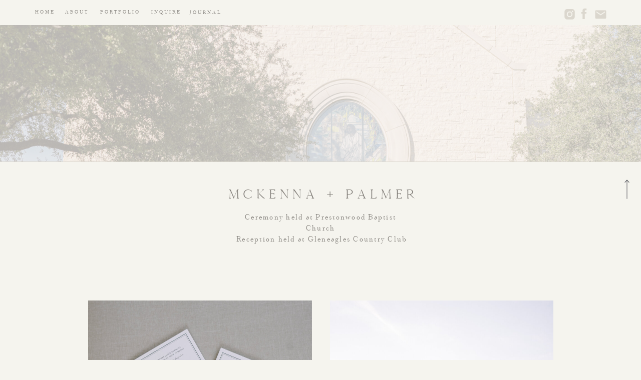

--- FILE ---
content_type: text/html;charset=UTF-8
request_url: https://jensymes.com/wedding-mckenna-palmer
body_size: 13005
content:
<!DOCTYPE html>
<html class="d" lang="en">
  <head>
    <meta charset="UTF-8" />
    <meta name="viewport" content="width=device-width, initial-scale=1" />
    <title>Prestonwood Baptist Church • Jen Symes | Weddings</title>
      <link rel="icon" type="image/png" href="//static.showit.co/200/Uti74CbrSseIerDvUaRO9w/116368/mid_branding_favicon.png" />
      <link rel="preconnect" href="https://static.showit.co" />
      <meta name="description" content="Your wedding photos continue to tell your love story for generations to come" />
      <link rel="canonical" href="https://jensymes.com/wedding-mckenna-palmer" />
      <meta property="og:image" content="https://static.showit.co/1200/z07I-orVTou5apfJQR8GLw/116368/jen-symes-wedding-dallas-cathedral-6.jpg" />
    
    <link rel="preconnect" href="https://fonts.googleapis.com">
<link rel="preconnect" href="https://fonts.gstatic.com" crossorigin>
<link href="https://fonts.googleapis.com/css?family=Cormorant:regular|Cormorant+Garamond:300italic|Cormorant+Garamond:300|Mulish:regular|Noto+Serif+Display:300|Noto+Serif+Display:200" rel="stylesheet" type="text/css"/>
<style>
@font-face{font-family:COSMA;src:url('//static.showit.co/file/k0D0eWqQQCy9ajl17QpwRg/116368/wiescher_design_-_cosma-normal_ultralight-webfont.woff');}
@font-face{font-family:Cammron;src:url('//static.showit.co/file/9Q5aGnrpQp2MNqJ38pl3bQ/116368/cammrondemo.woff');}
 </style>
    <script id="init_data" type="application/json">
      {"mobile":{"w":320,"bgMediaType":"none","bgFillType":"color","bgColor":"colors-7"},"desktop":{"w":1200,"bgColor":"colors-7","bgMediaType":"none","bgFillType":"color"},"sid":"ewsntlzwqzm8gexet-qhxa","break":768,"assetURL":"//static.showit.co","contactFormId":"116368/237927","cfAction":"aHR0cHM6Ly9jbGllbnRzZXJ2aWNlLnNob3dpdC5jby9jb250YWN0Zm9ybQ==","sgAction":"aHR0cHM6Ly9jbGllbnRzZXJ2aWNlLnNob3dpdC5jby9zb2NpYWxncmlk","blockData":[{"slug":"header-1","visible":"d","states":[],"d":{"h":50,"w":1200,"locking":{"scrollOffset":1},"bgFillType":"color","bgColor":"colors-7","bgMediaType":"none"},"m":{"h":120,"w":320,"locking":{"scrollOffset":1},"bgFillType":"color","bgColor":"#f7f7f7","bgMediaType":"none"}},{"slug":"mobile-navigation-1","visible":"m","states":[{"d":{"bgFillType":"color","bgColor":"#000000:0","bgMediaType":"none"},"m":{"bgFillType":"color","bgColor":"#000000:0","bgMediaType":"none"},"slug":"menu-closed"},{"d":{"bgFillType":"color","bgColor":"#000000:0","bgMediaType":"none"},"m":{"bgFillType":"color","bgColor":"#000000:0","bgMediaType":"none"},"slug":"menu-open"}],"d":{"h":124,"w":1200,"locking":{"scrollOffset":1},"bgFillType":"color","bgColor":"colors-7","bgMediaType":"none"},"m":{"h":60,"w":320,"locking":{"side":"st","scrollOffset":1},"bgFillType":"color","bgColor":"colors-7","bgMediaType":"none"},"stateTrans":[{},{}]},{"slug":"mobile-navigation","visible":"m","states":[],"d":{"h":1,"w":1200,"bgFillType":"color","bgColor":"#000000:0","bgMediaType":"none"},"m":{"h":253,"w":320,"locking":{},"bgFillType":"color","bgColor":"colors-5","bgMediaType":"none"}},{"slug":"intro","visible":"a","states":[],"d":{"h":273,"w":1200,"bgFillType":"color","bgColor":"colors-6","bgMediaType":"image","bgImage":{"key":"KlRTo-_lTh60_Nq8OEhOrw/116368/prestonwood-baptist-wedding-jen-symes-31.jpg","aspect_ratio":0.75,"title":"prestonwood-baptist-wedding-jen-symes-31","type":"asset"},"bgOpacity":25,"bgPos":"cm","bgScale":"cover","bgScroll":"p"},"m":{"h":430,"w":320,"bgFillType":"color","bgColor":"colors-7","bgMediaType":"image","bgImage":{"key":"4FBVB4whSbKazoyB1DRkqw/116368/prestonwood-baptist-wedding-jen-symes-62.jpg","aspect_ratio":0.75,"title":"prestonwood-baptist-wedding-jen-symes-62","type":"asset"},"bgOpacity":100,"bgPos":"ct","bgScale":"cover","bgScroll":"p"}},{"slug":"back-to-top-1","visible":"a","states":[],"d":{"h":1,"w":1200,"locking":{"side":"st"},"bgFillType":"color","bgColor":"colors-5","bgMediaType":"none"},"m":{"h":1,"w":320,"locking":{"side":"st"},"bgFillType":"color","bgColor":"colors-5","bgMediaType":"none"}},{"slug":"gallery","visible":"a","states":[],"d":{"h":1100,"w":1200,"nature":"dH","bgFillType":"color","bgColor":"colors-7","bgMediaType":"none"},"m":{"h":538,"w":320,"nature":"dH","bgFillType":"color","bgColor":"colors-7","bgMediaType":"none"}},{"slug":"footer","visible":"a","states":[],"d":{"h":607,"w":1200,"bgFillType":"color","bgColor":"colors-1:62","bgMediaType":"none"},"m":{"h":581,"w":320,"bgFillType":"color","bgColor":"colors-1:62","bgMediaType":"none"}}],"elementData":[{"type":"text","visible":"d","id":"header-1_0","blockId":"header-1","m":{"x":103,"y":91,"w":83,"h":21,"a":0},"d":{"x":257,"y":18,"w":69,"h":9,"a":0}},{"type":"text","visible":"d","id":"header-1_1","blockId":"header-1","m":{"x":83,"y":71,"w":83,"h":21,"a":0},"d":{"x":159,"y":18,"w":82,"h":9,"a":0}},{"type":"text","visible":"d","id":"header-1_4","blockId":"header-1","m":{"x":63,"y":51,"w":83,"h":21,"a":0},"d":{"x":86,"y":18,"w":55,"h":11,"a":0}},{"type":"text","visible":"d","id":"header-1_5","blockId":"header-1","m":{"x":53,"y":41,"w":83,"h":21,"a":0},"d":{"x":24,"y":18,"w":51,"h":10,"a":0}},{"type":"icon","visible":"m","id":"header-1_8","blockId":"header-1","m":{"x":5,"y":5,"w":45,"h":30,"a":0},"d":{"x":1161,"y":37,"w":35,"h":35,"a":0}},{"type":"text","visible":"d","id":"header-1_11","blockId":"header-1","m":{"x":129,"y":50,"w":63,"h":21,"a":0},"d":{"x":338,"y":17,"w":65,"h":13,"a":0}},{"type":"icon","visible":"a","id":"header-1_12","blockId":"header-1","m":{"x":135,"y":35,"w":50,"h":50,"a":0},"d":{"x":1083,"y":15,"w":29,"h":27,"a":0}},{"type":"icon","visible":"a","id":"header-1_13","blockId":"header-1","m":{"x":135,"y":35,"w":50,"h":50,"a":0},"d":{"x":1112,"y":8,"w":28,"h":39,"a":0}},{"type":"icon","visible":"a","id":"header-1_14","blockId":"header-1","m":{"x":135,"y":35,"w":50,"h":50,"a":0},"d":{"x":1147,"y":13,"w":25,"h":32,"a":0}},{"type":"icon","visible":"d","id":"mobile-navigation-1_menu-closed_0","blockId":"mobile-navigation-1","m":{"x":273,"y":10,"w":23,"h":23,"a":0},"d":{"x":28,"y":34,"w":48,"h":28,"a":0}},{"type":"text","visible":"d","id":"mobile-navigation-1_menu-closed_1","blockId":"mobile-navigation-1","m":{"x":263,"y":32,"w":42,"h":18,"a":0},"d":{"x":29,"y":64,"w":46,"h":20,"a":0}},{"type":"graphic","visible":"a","id":"mobile-navigation-1_menu-closed_2","blockId":"mobile-navigation-1","m":{"x":118,"y":9,"w":84,"h":42,"a":0},"d":{"x":110,"y":15,"w":174,"h":87,"a":0},"c":{"key":"7Rwkt83SS_O655YQjzJgLg/116368/jen_symes_photographer_logox_copy.png","aspect_ratio":2}},{"type":"text","visible":"d","id":"mobile-navigation-1_menu-open_1","blockId":"mobile-navigation-1","m":{"x":53,"y":41,"w":83,"h":21,"a":0},"d":{"x":705,"y":84,"w":78,"h":19,"a":0}},{"type":"text","visible":"d","id":"mobile-navigation-1_menu-open_2","blockId":"mobile-navigation-1","m":{"x":53,"y":41,"w":83,"h":21,"a":0},"d":{"x":594,"y":84,"w":75,"h":19,"a":0}},{"type":"text","visible":"d","id":"mobile-navigation-1_menu-open_3","blockId":"mobile-navigation-1","m":{"x":53,"y":41,"w":83,"h":21,"a":0},"d":{"x":382,"y":85,"w":74,"h":19,"a":0}},{"type":"text","visible":"d","id":"mobile-navigation-1_menu-open_4","blockId":"mobile-navigation-1","m":{"x":53,"y":41,"w":83,"h":21,"a":0},"d":{"x":488,"y":86,"w":77,"h":19,"a":0}},{"type":"text","visible":"d","id":"mobile-navigation-1_menu-open_5","blockId":"mobile-navigation-1","m":{"x":53,"y":41,"w":83,"h":21,"a":0},"d":{"x":281,"y":86,"w":58,"h":19,"a":0}},{"type":"text","visible":"d","id":"mobile-navigation-1_menu-open_6","blockId":"mobile-navigation-1","m":{"x":63,"y":51,"w":83,"h":21,"a":0},"d":{"x":165,"y":85,"w":78,"h":19,"a":0}},{"type":"icon","visible":"d","id":"mobile-navigation-1_menu-open_7","blockId":"mobile-navigation-1","m":{"x":135,"y":5,"w":50,"h":50,"a":0},"d":{"x":221,"y":17,"w":15,"h":15,"a":0}},{"type":"icon","visible":"m","id":"mobile-navigation-1_1","blockId":"mobile-navigation-1","m":{"x":277,"y":10,"w":23,"h":23,"a":0},"d":{"x":66,"y":78,"w":48,"h":28,"a":0},"pc":[{"type":"show","block":"mobile-navigation"}]},{"type":"text","visible":"m","id":"mobile-navigation-1_2","blockId":"mobile-navigation-1","m":{"x":267,"y":32,"w":42,"h":18,"a":0},"d":{"x":101,"y":81,"w":46,"h":20,"a":0},"pc":[{"type":"show","block":"mobile-navigation"}]},{"type":"simple","visible":"d","id":"mobile-navigation_0","blockId":"mobile-navigation","m":{"x":48,"y":70,"w":224,"h":326.2,"a":0},"d":{"x":-3,"y":-1,"w":260,"h":495,"a":0}},{"type":"text","visible":"a","id":"mobile-navigation_1","blockId":"mobile-navigation","m":{"x":118,"y":147,"w":83,"h":21,"a":0},"d":{"x":104,"y":118,"w":38,"h":26,"a":0},"pc":[{"type":"hide","block":"mobile-navigation"}]},{"type":"text","visible":"a","id":"mobile-navigation_2","blockId":"mobile-navigation","m":{"x":119,"y":178,"w":83,"h":21,"a":0},"d":{"x":90,"y":317,"w":65,"h":26,"a":0},"pc":[{"type":"hide","block":"mobile-navigation"}]},{"type":"text","visible":"a","id":"mobile-navigation_3","blockId":"mobile-navigation","m":{"x":111,"y":117,"w":99,"h":23,"a":0},"d":{"x":93,"y":267,"w":60,"h":26,"a":0},"pc":[{"type":"hide","block":"mobile-navigation"}]},{"type":"text","visible":"a","id":"mobile-navigation_4","blockId":"mobile-navigation","m":{"x":118,"y":86,"w":83,"h":31,"a":0},"d":{"x":97,"y":217,"w":52,"h":26,"a":0},"pc":[{"type":"hide","block":"mobile-navigation"}]},{"type":"text","visible":"a","id":"mobile-navigation_5","blockId":"mobile-navigation","m":{"x":119,"y":55,"w":83,"h":31,"a":0},"d":{"x":97,"y":68,"w":52,"h":26,"a":0},"pc":[{"type":"hide","block":"mobile-navigation"}]},{"type":"icon","visible":"a","id":"mobile-navigation_6","blockId":"mobile-navigation","m":{"x":265,"y":23,"w":26,"h":26,"a":0},"d":{"x":219,"y":16,"w":15,"h":15,"a":0},"pc":[{"type":"hide","block":"mobile-navigation"}]},{"type":"icon","visible":"a","id":"back-to-top-1_0","blockId":"back-to-top-1","m":{"x":270,"y":66,"w":37,"h":34,"a":-90},"d":{"x":1147,"y":27,"w":50,"h":57,"a":270,"lockH":"r"}},{"type":"gallery","visible":"a","id":"gallery_0","blockId":"gallery","m":{"x":23,"y":165,"w":276,"h":285,"a":0,"cols":1},"d":{"x":100,"y":241,"w":1001,"h":750,"a":0,"cols":2},"imgs":[{"key":"TnuG4fE6QpKCd-bUCeclZQ/116368/prestonwood-baptist-wedding-jen-symes-100.jpg"},{"key":"cRHvO48YTH-ZW1-zmgsBpw/116368/prestonwood-baptist-wedding-jen-symes-63.jpg"},{"key":"6IfGvs_qR0CXCkbavKwv6g/116368/prestonwood-baptist-wedding-jen-symes-13.jpg"},{"key":"hNzQfEfiQD-e9oy1omVcEw/116368/prestonwood-baptist-wedding-jen-symes-7.jpg"},{"key":"Yvc5ybbsQtqaTgyb3TYv1g/116368/prestonwood-baptist-wedding-jen-symes-17.jpg"},{"key":"RKbOixN9QcqsN3qLEEdgBw/116368/prestonwood-baptist-wedding-jen-symes-3.jpg"},{"key":"vV_noy9RSjurAO1OSl2t-Q/116368/prestonwood-baptist-wedding-jen-symes-14.jpg"},{"key":"xd9564vgSkaJBSiXlIhXQQ/116368/prestonwood-baptist-wedding-jen-symes-15.jpg"},{"key":"xAJ10X4sRiWMNjzx0qTZZw/116368/prestonwood-baptist-wedding-jen-symes-21.jpg"},{"key":"vPpiR1A8Sn6IkDnbFJ-Xkw/116368/prestonwood-baptist-wedding-jen-symes-26.jpg"},{"key":"hnHyYF0WQw6iTRfOBDAaZA/116368/prestonwood-baptist-wedding-jen-symes-24.jpg"},{"key":"mvDhCK1YRSuZs9jsH_ikPA/116368/prestonwood-baptist-wedding-jen-symes-28.jpg"},{"key":"ndcNMr4pQKeFqfkS66_pvg/116368/prestonwood-baptist-wedding-jen-symes-9.jpg"},{"key":"32GNOcRhTpysJb6B8HXfbQ/116368/prestonwood-baptist-wedding-jen-symes-23.jpg"},{"key":"ouV8NL6lQcWjtoJE2QTRSQ/116368/prestonwood-baptist-wedding-jen-symes-11.jpg"},{"key":"y7VwQT_SRyCnGp7iQHmh0w/116368/prestonwood-baptist-wedding-jen-symes-12.jpg"},{"key":"S2OyjJ13SZGq3ngOPqsMOQ/116368/prestonwood-baptist-wedding-jen-symes-27.jpg"},{"key":"bdcSuy95RUakOicoSNe4Vw/116368/prestonwood-baptist-wedding-jen-symes-25.jpg"},{"key":"1-wQzEWyQ_-hNKy6KyrldA/116368/prestonwood-baptist-wedding-jen-symes-6.jpg"},{"key":"KlRTo-_lTh60_Nq8OEhOrw/116368/prestonwood-baptist-wedding-jen-symes-31.jpg"},{"key":"8YBnfB_MRKSqvoFgKSBp4g/116368/prestonwood-baptist-wedding-jen-symes-5.jpg"},{"key":"ZUCibVwqS-mOv5QtmQXskg/116368/prestonwood-baptist-wedding-jen-symes-36.jpg"},{"key":"NlbkZJyeSsa7YD02eO79BA/116368/prestonwood-baptist-wedding-jen-symes-35.jpg"},{"key":"b46dRqqRTSa9EXauU8znpg/116368/prestonwood-baptist-wedding-jen-symes-34.jpg"},{"key":"fvxlGPKMS3CZmpvnTu6FOw/116368/prestonwood-baptist-wedding-jen-symes-37.jpg"},{"key":"eMwyEKMGRde-Q8fcp2M0Iw/116368/prestonwood-baptist-wedding-jen-symes-40.jpg"},{"key":"6Mo6BmzGQhip_jptJSgrOw/116368/prestonwood-baptist-wedding-jen-symes-41.jpg"},{"key":"t-FFOmDBQsiusIxONSpTLg/116368/prestonwood-baptist-wedding-jen-symes-42.jpg"},{"key":"MTujVJt6SWyvwxi1Se95yg/116368/prestonwood-baptist-wedding-jen-symes-47.jpg"},{"key":"ZthHAjbDSpGzs-HH92ecwg/116368/prestonwood-baptist-wedding-jen-symes-45.jpg"},{"key":"zDz8doaTQUm010Cvx3c5Mg/116368/prestonwood-baptist-wedding-jen-symes-49.jpg"},{"key":"vL7bBIwSTTutWGPV2FOiUg/116368/prestonwood-baptist-wedding-jen-symes-43.jpg"},{"key":"QLQa78PbTSmLogqQKU6hjw/116368/prestonwood-baptist-wedding-jen-symes-51.jpg"},{"key":"-VHdu50RR9u2GR9_PsJ-Yg/116368/prestonwood-baptist-wedding-jen-symes-52.jpg"},{"key":"x1Mvr8TcSWisoKYUuHeU3Q/116368/prestonwood-baptist-wedding-jen-symes-53.jpg"},{"key":"kHne3O5xTXuJPDtw17Qrgg/116368/prestonwood-baptist-wedding-jen-symes-54.jpg"},{"key":"IdLiCnAESQq7LGxulJMwCQ/116368/prestonwood-baptist-wedding-jen-symes-55.jpg"},{"key":"bRHUc7naSv66YfkHFOL7HQ/116368/prestonwood-baptist-wedding-jen-symes-50.jpg"},{"key":"4FBVB4whSbKazoyB1DRkqw/116368/prestonwood-baptist-wedding-jen-symes-62.jpg"},{"key":"YHzjuZ2vRSKbUSOsELIMkw/116368/prestonwood-baptist-wedding-jen-symes-61.jpg"},{"key":"Qsqtl7uXRLa5DgnKxd9HLg/116368/prestonwood-baptist-wedding-jen-symes-58.jpg"},{"key":"OO3kLg62Qvq6YSQh8Nmp_A/116368/prestonwood-baptist-wedding-jen-symes-60.jpg"},{"key":"ny76tBzTSc-FmtGaMCo2bg/116368/prestonwood-baptist-wedding-jen-symes-65.jpg"},{"key":"cRHvO48YTH-ZW1-zmgsBpw/116368/prestonwood-baptist-wedding-jen-symes-63.jpg"},{"key":"z-eV0qSNS9Ccq3AjTqThcQ/116368/prestonwood-baptist-wedding-jen-symes-32.jpg"},{"key":"y8hjUUbTQcmNmj00dyMrqQ/116368/prestonwood-baptist-wedding-jen-symes-2.jpg"},{"key":"DVQ1fbEtTUSl-tTBCsBKtg/116368/prestonwood-baptist-wedding-jen-symes-69.jpg"},{"key":"AAIOlYaUSDSZBSTD4HmMsw/116368/prestonwood-baptist-wedding-jen-symes-72.jpg"},{"key":"cGMs8-M4Sy2Vmg5ZAtUcuQ/116368/prestonwood-baptist-wedding-jen-symes-71.jpg"},{"key":"f9QxpFTkSzWqMu9W8W8wpw/116368/prestonwood-baptist-wedding-jen-symes-73.jpg"},{"key":"WgOpPl0OS1WFqkz-vddQ0w/116368/prestonwood-baptist-wedding-jen-symes-74.jpg"},{"key":"QvsdI4zgTj2vp8DrclfqjQ/116368/prestonwood-baptist-wedding-jen-symes-77.jpg"},{"key":"Rm8tFYleSnq221-UT04nLw/116368/prestonwood-baptist-wedding-jen-symes-85.jpg"},{"key":"IwyKKE1gQ7m7zFo_KyZvNA/116368/prestonwood-baptist-wedding-jen-symes-88.jpg"},{"key":"XfeL7iTLS4eNQnOIuWwwmg/116368/prestonwood-baptist-wedding-jen-symes-86.jpg"},{"key":"Oah1ac9lSpKea-HjEj6Fag/116368/prestonwood-baptist-wedding-jen-symes-76.jpg"},{"key":"JIO8MtQiR5iRHgg9WEQJTQ/116368/prestonwood-baptist-wedding-jen-symes-75.jpg"},{"key":"F4o21-0fT1ihGve9URB0zQ/116368/prestonwood-baptist-wedding-jen-symes-67.jpg"},{"key":"MtvUFwS3QlqEWId17USL7A/116368/prestonwood-baptist-wedding-jen-symes-79.jpg"},{"key":"51bt2JGkRES_N2GBSzbN_w/116368/prestonwood-baptist-wedding-jen-symes-78.jpg"},{"key":"DrnZXuxkRRWRQWC6uwCM9w/116368/prestonwood-baptist-wedding-jen-symes-82.jpg"},{"key":"ZVv9XRR-QPmHgpNl5Qsfxg/116368/prestonwood-baptist-wedding-jen-symes-81.jpg"},{"key":"iSzBsPYETfesNchHZaOo2A/116368/prestonwood-baptist-wedding-jen-symes-83.jpg"},{"key":"Iv6zgpwyR8ucrUIgQMsBgg/116368/prestonwood-baptist-wedding-jen-symes-90.jpg"},{"key":"yqTEKmLQTiS6cRTJbk-blA/116368/prestonwood-baptist-wedding-jen-symes-91.jpg"},{"key":"9-EBcixzQBC9ShSiNRCoQg/116368/prestonwood-baptist-wedding-jen-symes-84.jpg"},{"key":"K3Mjbp4ISB6rpFhhjwDlxg/116368/prestonwood-baptist-wedding-jen-symes-92.jpg"},{"key":"Qy5-5gBoQFmxppDABcBEbQ/116368/prestonwood-baptist-wedding-jen-symes-97.jpg"},{"key":"E_2KHELqRquLamCnvAfrow/116368/prestonwood-baptist-wedding-jen-symes-98.jpg"},{"key":"qrB1d-tOR--BjnzxTHSDPA/116368/prestonwood-baptist-wedding-jen-symes-99.jpg"}],"gal":"tile"},{"type":"icon","visible":"a","id":"gallery_1","blockId":"gallery","m":{"x":251,"y":501,"w":34,"h":24,"a":0,"lockV":"b"},"d":{"x":1083,"y":1034,"w":66,"h":44,"a":0,"lockV":"b"},"pc":[{"type":"gallery","action":"next"}]},{"type":"icon","visible":"a","id":"gallery_2","blockId":"gallery","m":{"x":18,"y":499,"w":29,"h":22,"a":179,"lockV":"b"},"d":{"x":48,"y":1036,"w":38,"h":39,"a":179,"lockV":"b"},"pc":[{"type":"gallery","action":"prev"}]},{"type":"text","visible":"a","id":"gallery_3","blockId":"gallery","m":{"x":60,"y":26,"w":200,"h":21,"a":0},"d":{"x":403,"y":46,"w":406,"h":38,"a":0}},{"type":"text","visible":"a","id":"gallery_4","blockId":"gallery","m":{"x":44,"y":65,"w":233,"h":75,"a":0},"d":{"x":423,"y":99,"w":354,"h":102,"a":0}},{"type":"text","visible":"a","id":"gallery_5","blockId":"gallery","m":{"x":47,"y":503,"w":94,"h":19,"a":0,"lockV":"b"},"d":{"x":78,"y":1045,"w":143,"h":23,"a":0,"lockV":"b"}},{"type":"text","visible":"a","id":"gallery_6","blockId":"gallery","m":{"x":184,"y":505,"w":84,"h":20,"a":0,"lockV":"b"},"d":{"x":990,"y":1044,"w":108,"h":23,"a":0,"lockV":"b"}},{"type":"icon","visible":"a","id":"footer_0","blockId":"footer","m":{"x":115,"y":499,"w":14,"h":15,"a":0},"d":{"x":521,"y":510,"w":19,"h":19,"a":0}},{"type":"icon","visible":"a","id":"footer_1","blockId":"footer","m":{"x":137,"y":500,"w":15,"h":15,"a":0},"d":{"x":559,"y":512,"w":19,"h":19,"a":0}},{"type":"icon","visible":"a","id":"footer_2","blockId":"footer","m":{"x":162,"y":500,"w":14,"h":14,"a":0},"d":{"x":598,"y":510,"w":19,"h":19,"a":0}},{"type":"text","visible":"a","id":"footer_3","blockId":"footer","m":{"x":72,"y":546,"w":181,"h":13,"a":0},"d":{"x":409,"y":550,"w":382,"h":21,"a":0}},{"type":"text","visible":"a","id":"footer_4","blockId":"footer","m":{"x":71,"y":142,"w":176,"h":30,"a":0},"d":{"x":480,"y":270,"w":241,"h":35,"a":0}},{"type":"icon","visible":"a","id":"footer_5","blockId":"footer","m":{"x":187,"y":497,"w":18,"h":20,"a":0},"d":{"x":634,"y":507,"w":36,"h":27,"a":0}},{"type":"iframe","visible":"a","id":"footer_6","blockId":"footer","m":{"x":-2,"y":16,"w":324,"h":81,"a":0},"d":{"x":-13,"y":35,"w":1220,"h":217,"a":0}},{"type":"text","visible":"a","id":"footer_7","blockId":"footer","m":{"x":39,"y":389,"w":240,"h":15,"a":0},"d":{"x":428,"y":327,"w":345,"h":30,"a":0}},{"type":"text","visible":"a","id":"footer_8","blockId":"footer","m":{"x":115,"y":461,"w":87,"h":20,"a":0},"d":{"x":537,"y":474,"w":126,"h":18,"a":0}},{"type":"line","visible":"a","id":"footer_9","blockId":"footer","m":{"x":76,"y":444,"w":168,"h":1,"a":0},"d":{"x":486,"y":388,"w":221,"h":1,"a":0}},{"type":"line","visible":"a","id":"footer_10","blockId":"footer","m":{"x":13,"y":530,"w":298,"h":1,"a":0},"d":{"x":459,"y":442,"w":283,"h":1,"a":0}},{"type":"text","visible":"a","id":"footer_11","blockId":"footer","m":{"x":82,"y":418,"w":175,"h":18,"a":0},"d":{"x":472,"y":402,"w":256,"h":18,"a":0}},{"type":"text","visible":"a","id":"footer_12","blockId":"footer","m":{"x":11,"y":228,"w":54,"h":21,"a":0},"d":{"x":53,"y":342,"w":57,"h":23,"a":0}},{"type":"text","visible":"a","id":"footer_13","blockId":"footer","m":{"x":11,"y":249,"w":90,"h":21,"a":0},"d":{"x":53,"y":365,"w":104,"h":23,"a":0}},{"type":"text","visible":"a","id":"footer_14","blockId":"footer","m":{"x":11,"y":291,"w":90,"h":21,"a":0},"d":{"x":53,"y":411,"w":113,"h":23,"a":0}},{"type":"text","visible":"a","id":"footer_15","blockId":"footer","m":{"x":11,"y":333,"w":90,"h":21,"a":0},"d":{"x":53,"y":434,"w":98,"h":23,"a":0}},{"type":"text","visible":"a","id":"footer_16","blockId":"footer","m":{"x":11,"y":270,"w":111,"h":21,"a":0},"d":{"x":53,"y":388,"w":130,"h":23,"a":0}},{"type":"text","visible":"a","id":"footer_17","blockId":"footer","m":{"x":11,"y":312,"w":120,"h":21,"a":0},"d":{"x":53,"y":457,"w":130,"h":23,"a":0}},{"type":"text","visible":"a","id":"footer_18","blockId":"footer","m":{"x":11,"y":354,"w":95,"h":21,"a":0},"d":{"x":53,"y":480,"w":130,"h":23,"a":0}},{"type":"text","visible":"a","id":"footer_21","blockId":"footer","m":{"x":11,"y":172,"w":36,"h":49,"a":0},"d":{"x":53,"y":261,"w":35,"h":52,"a":0}}]}
    </script>
    <link
      rel="stylesheet"
      type="text/css"
      href="https://cdnjs.cloudflare.com/ajax/libs/animate.css/3.4.0/animate.min.css"
    />
    <script
      id="si-jquery"
      src="https://ajax.googleapis.com/ajax/libs/jquery/3.5.1/jquery.min.js"
    ></script>
    <script src="//lib.showit.co/widgets/tiled-gallery/1.0.6/si-tiled-gallery.js"></script>		
		<script src="//lib.showit.co/engine/2.6.4/showit-lib.min.js"></script>
		<script src="//lib.showit.co/engine/2.6.4/showit.min.js"></script>

    <script>
      
      function initPage(){
      
      }
    </script>
    <link rel="stylesheet" type="text/css" href="//lib.showit.co/engine/2.6.4/showit.css" />
    <style id="si-page-css">
      html.m {background-color:rgba(245,244,238,1);}
html.d {background-color:rgba(245,244,238,1);}
.d .se:has(.st-primary) {border-radius:10px;box-shadow:none;opacity:1;overflow:hidden;transition-duration:0.5s;}
.d .st-primary {padding:10px 14px 10px 14px;border-width:0px;border-color:rgba(44,49,57,1);background-color:rgba(44,49,57,1);background-image:none;border-radius:inherit;transition-duration:0.5s;}
.d .st-primary span {color:rgba(249,245,241,1);font-family:'Cormorant Garamond';font-weight:300;font-style:normal;font-size:18px;text-align:center;letter-spacing:0.15em;line-height:1.5;transition-duration:0.5s;}
.d .se:has(.st-primary:hover), .d .se:has(.trigger-child-hovers:hover .st-primary) {}
.d .st-primary.se-button:hover, .d .trigger-child-hovers:hover .st-primary.se-button {background-color:rgba(44,49,57,1);background-image:none;transition-property:background-color,background-image;}
.d .st-primary.se-button:hover span, .d .trigger-child-hovers:hover .st-primary.se-button span {}
.m .se:has(.st-primary) {border-radius:10px;box-shadow:none;opacity:1;overflow:hidden;}
.m .st-primary {padding:10px 14px 10px 14px;border-width:0px;border-color:rgba(44,49,57,1);background-color:rgba(44,49,57,1);background-image:none;border-radius:inherit;}
.m .st-primary span {color:rgba(44,49,57,0.78);font-family:'Cormorant Garamond';font-weight:300;font-style:normal;font-size:27px;text-align:center;letter-spacing:0.15em;line-height:1.5;}
.d .se:has(.st-secondary) {border-radius:10px;box-shadow:none;opacity:1;overflow:hidden;transition-duration:0.5s;}
.d .st-secondary {padding:10px 14px 10px 14px;border-width:2px;border-color:rgba(44,49,57,1);background-color:rgba(0,0,0,0);background-image:none;border-radius:inherit;transition-duration:0.5s;}
.d .st-secondary span {color:rgba(44,49,57,1);font-family:'Cormorant Garamond';font-weight:300;font-style:normal;font-size:18px;text-align:center;letter-spacing:0.15em;line-height:1.5;transition-duration:0.5s;}
.d .se:has(.st-secondary:hover), .d .se:has(.trigger-child-hovers:hover .st-secondary) {}
.d .st-secondary.se-button:hover, .d .trigger-child-hovers:hover .st-secondary.se-button {border-color:rgba(44,49,57,0.7);background-color:rgba(0,0,0,0);background-image:none;transition-property:border-color,background-color,background-image;}
.d .st-secondary.se-button:hover span, .d .trigger-child-hovers:hover .st-secondary.se-button span {color:rgba(44,49,57,0.7);transition-property:color;}
.m .se:has(.st-secondary) {border-radius:10px;box-shadow:none;opacity:1;overflow:hidden;}
.m .st-secondary {padding:10px 14px 10px 14px;border-width:2px;border-color:rgba(44,49,57,1);background-color:rgba(0,0,0,0);background-image:none;border-radius:inherit;}
.m .st-secondary span {color:rgba(44,49,57,0.78);font-family:'Cormorant Garamond';font-weight:300;font-style:normal;font-size:27px;text-align:center;letter-spacing:0.15em;line-height:1.5;}
.d .st-d-title {color:rgba(44,49,57,1);text-transform:uppercase;line-height:1.5;letter-spacing:0.3em;font-size:18px;text-align:center;font-family:'COSMA';font-weight:400;font-style:normal;}
.d .st-d-title.se-rc a {color:rgba(44,49,57,1);}
.d .st-d-title.se-rc a:hover {text-decoration:underline;color:rgba(44,49,57,1);opacity:0.8;}
.m .st-m-title {color:rgba(44,49,57,1);text-transform:uppercase;line-height:1.5;letter-spacing:0.3em;font-size:16px;text-align:center;font-family:'COSMA';font-weight:400;font-style:normal;}
.m .st-m-title.se-rc a {color:rgba(44,49,57,1);}
.m .st-m-title.se-rc a:hover {text-decoration:underline;color:rgba(44,49,57,1);opacity:0.8;}
.d .st-d-heading {color:rgba(128,125,120,1);text-transform:uppercase;line-height:1.5;letter-spacing:0.2em;font-size:14px;text-align:center;font-family:'Cormorant Garamond';font-weight:300;font-style:italic;}
.d .st-d-heading.se-rc a {color:rgba(128,125,120,1);}
.d .st-d-heading.se-rc a:hover {text-decoration:underline;color:rgba(128,125,120,1);opacity:0.8;}
.m .st-m-heading {color:rgba(128,125,120,1);text-transform:uppercase;line-height:1.5;letter-spacing:0.2em;font-size:14px;text-align:center;font-family:'Cormorant Garamond';font-weight:300;font-style:italic;}
.m .st-m-heading.se-rc a {color:rgba(128,125,120,1);}
.m .st-m-heading.se-rc a:hover {text-decoration:underline;color:rgba(128,125,120,1);opacity:0.8;}
.d .st-d-subheading {color:rgba(128,125,120,0.75);line-height:1.5;letter-spacing:0.15em;font-size:18px;text-align:center;font-family:'Cormorant Garamond';font-weight:300;font-style:normal;}
.d .st-d-subheading.se-rc a {color:rgba(128,125,120,0.75);}
.d .st-d-subheading.se-rc a:hover {text-decoration:underline;color:rgba(128,125,120,1);opacity:0.75;}
.m .st-m-subheading {color:rgba(44,49,57,0.78);line-height:1.5;letter-spacing:0.15em;font-size:27px;text-align:center;font-family:'Cormorant Garamond';font-weight:300;font-style:normal;}
.m .st-m-subheading.se-rc a {color:rgba(44,49,57,0.78);}
.m .st-m-subheading.se-rc a:hover {text-decoration:underline;color:rgba(44,49,57,1);opacity:0.78;}
.d .st-d-paragraph {color:rgba(128,125,120,1);line-height:1.5;letter-spacing:0.15em;font-size:13px;text-align:justify;font-family:'COSMA';font-weight:400;font-style:normal;}
.d .st-d-paragraph.se-rc a {color:rgba(128,125,120,1);}
.d .st-d-paragraph.se-rc a:hover {text-decoration:underline;color:rgba(128,125,120,1);opacity:0.8;}
.m .st-m-paragraph {color:rgba(128,125,120,1);line-height:1.5;letter-spacing:0.15em;font-size:13px;text-align:justify;font-family:'COSMA';font-weight:400;font-style:normal;}
.m .st-m-paragraph.se-rc a {color:rgba(128,125,120,1);}
.m .st-m-paragraph.se-rc a:hover {text-decoration:underline;color:rgba(128,125,120,1);opacity:0.8;}
.sib-header-1 {z-index:1;}
.m .sib-header-1 {height:120px;display:none;}
.d .sib-header-1 {height:50px;}
.m .sib-header-1 .ss-bg {background-color:rgba(247,247,247,1);}
.d .sib-header-1 .ss-bg {background-color:rgba(245,244,238,1);}
.d .sie-header-1_0:hover {opacity:1;transition-duration:0.5s;transition-property:opacity;}
.m .sie-header-1_0:hover {opacity:1;transition-duration:0.5s;transition-property:opacity;}
.d .sie-header-1_0 {left:257px;top:18px;width:69px;height:9px;transition-duration:0.5s;transition-property:opacity;}
.m .sie-header-1_0 {left:103px;top:91px;width:83px;height:21px;display:none;transition-duration:0.5s;transition-property:opacity;}
.d .sie-header-1_0-text:hover {text-decoration:underline;}
.m .sie-header-1_0-text:hover {text-decoration:underline;}
.d .sie-header-1_0-text {color:rgba(128,125,120,1);text-transform:uppercase;line-height:1.2;letter-spacing:0.3em;font-size:10px;text-align:center;font-family:'COSMA';font-weight:400;font-style:normal;transition-duration:0.5s;transition-property:text-decoration;}
.m .sie-header-1_0-text {color:rgba(28,28,28,1);line-height:1.9;letter-spacing:0.1em;font-size:16px;text-align:center;font-family:'Cormorant';font-weight:400;font-style:normal;transition-duration:0.5s;transition-property:text-decoration;}
.d .sie-header-1_1:hover {opacity:1;transition-duration:0.5s;transition-property:opacity;}
.m .sie-header-1_1:hover {opacity:1;transition-duration:0.5s;transition-property:opacity;}
.d .sie-header-1_1 {left:159px;top:18px;width:82px;height:9px;transition-duration:0.5s;transition-property:opacity;}
.m .sie-header-1_1 {left:83px;top:71px;width:83px;height:21px;display:none;transition-duration:0.5s;transition-property:opacity;}
.d .sie-header-1_1-text:hover {text-decoration:underline;}
.m .sie-header-1_1-text:hover {text-decoration:underline;}
.d .sie-header-1_1-text {color:rgba(128,125,120,1);text-transform:uppercase;line-height:1.2;letter-spacing:0.3em;font-size:10px;text-align:center;font-family:'COSMA';font-weight:400;font-style:normal;transition-duration:0.5s;transition-property:text-decoration;}
.m .sie-header-1_1-text {color:rgba(28,28,28,1);line-height:1.9;letter-spacing:0.1em;font-size:16px;text-align:center;font-family:'Cormorant';font-weight:400;font-style:normal;transition-duration:0.5s;transition-property:text-decoration;}
.d .sie-header-1_4:hover {opacity:1;transition-duration:0.5s;transition-property:opacity;}
.m .sie-header-1_4:hover {opacity:1;transition-duration:0.5s;transition-property:opacity;}
.d .sie-header-1_4 {left:86px;top:18px;width:55px;height:11px;transition-duration:0.5s;transition-property:opacity;}
.m .sie-header-1_4 {left:63px;top:51px;width:83px;height:21px;display:none;transition-duration:0.5s;transition-property:opacity;}
.d .sie-header-1_4-text:hover {text-decoration:underline;}
.m .sie-header-1_4-text:hover {text-decoration:underline;}
.d .sie-header-1_4-text {color:rgba(128,125,120,1);text-transform:uppercase;line-height:1.2;letter-spacing:0.3em;font-size:10px;text-align:center;font-family:'COSMA';font-weight:400;font-style:normal;transition-duration:0.5s;transition-property:text-decoration;}
.m .sie-header-1_4-text {color:rgba(28,28,28,1);line-height:1.9;letter-spacing:0.1em;font-size:16px;text-align:center;font-family:'Cormorant';font-weight:400;font-style:normal;transition-duration:0.5s;transition-property:text-decoration;}
.d .sie-header-1_5:hover {opacity:1;transition-duration:0.5s;transition-property:opacity;}
.m .sie-header-1_5:hover {opacity:1;transition-duration:0.5s;transition-property:opacity;}
.d .sie-header-1_5 {left:24px;top:18px;width:51px;height:10px;transition-duration:0.5s;transition-property:opacity;}
.m .sie-header-1_5 {left:53px;top:41px;width:83px;height:21px;display:none;transition-duration:0.5s;transition-property:opacity;}
.d .sie-header-1_5-text:hover {text-decoration:underline;}
.m .sie-header-1_5-text:hover {text-decoration:underline;}
.d .sie-header-1_5-text {color:rgba(128,125,120,1);text-transform:uppercase;line-height:1.2;letter-spacing:0.3em;font-size:10px;text-align:center;font-family:'COSMA';font-weight:400;font-style:normal;transition-duration:0.5s;transition-property:text-decoration;}
.m .sie-header-1_5-text {color:rgba(28,28,28,1);line-height:1.9;letter-spacing:0.1em;font-size:16px;text-align:center;font-family:'Cormorant';font-weight:400;font-style:normal;transition-duration:0.5s;transition-property:text-decoration;}
.d .sie-header-1_8 {left:1161px;top:37px;width:35px;height:35px;display:none;}
.m .sie-header-1_8 {left:5px;top:5px;width:45px;height:30px;}
.d .sie-header-1_8 svg {fill:rgba(119,129,126,1);}
.m .sie-header-1_8 svg {fill:rgba(45,50,51,1);}
.d .sie-header-1_11 {left:338px;top:17px;width:65px;height:13px;}
.m .sie-header-1_11 {left:129px;top:50px;width:63px;height:21px;display:none;}
.d .sie-header-1_11-text {color:rgba(128,125,120,1);font-size:10px;}
.d .sie-header-1_12 {left:1083px;top:15px;width:29px;height:27px;}
.m .sie-header-1_12 {left:135px;top:35px;width:50px;height:50px;}
.d .sie-header-1_12 svg {fill:rgba(219,215,206,1);}
.m .sie-header-1_12 svg {fill:rgba(85,87,92,1);}
.d .sie-header-1_13 {left:1112px;top:8px;width:28px;height:39px;}
.m .sie-header-1_13 {left:135px;top:35px;width:50px;height:50px;}
.d .sie-header-1_13 svg {fill:rgba(219,215,206,1);}
.m .sie-header-1_13 svg {fill:rgba(85,87,92,1);}
.d .sie-header-1_14 {left:1147px;top:13px;width:25px;height:32px;}
.m .sie-header-1_14 {left:135px;top:35px;width:50px;height:50px;}
.d .sie-header-1_14 svg {fill:rgba(219,215,206,1);}
.m .sie-header-1_14 svg {fill:rgba(85,87,92,1);}
.sib-mobile-navigation-1 {z-index:1;}
.m .sib-mobile-navigation-1 {height:60px;}
.d .sib-mobile-navigation-1 {height:124px;display:none;}
.m .sib-mobile-navigation-1 .ss-bg {background-color:rgba(245,244,238,1);}
.d .sib-mobile-navigation-1 .ss-bg {background-color:rgba(245,244,238,1);}
.m .sib-mobile-navigation-1 .sis-mobile-navigation-1_menu-closed {background-color:rgba(0,0,0,0);}
.d .sib-mobile-navigation-1 .sis-mobile-navigation-1_menu-closed {background-color:rgba(0,0,0,0);}
.d .sie-mobile-navigation-1_menu-closed_0 {left:28px;top:34px;width:48px;height:28px;}
.m .sie-mobile-navigation-1_menu-closed_0 {left:273px;top:10px;width:23px;height:23px;display:none;}
.d .sie-mobile-navigation-1_menu-closed_0 svg {fill:rgba(44,49,57,1);}
.m .sie-mobile-navigation-1_menu-closed_0 svg {fill:rgba(44,49,57,1);}
.d .sie-mobile-navigation-1_menu-closed_1 {left:29px;top:64px;width:46px;height:20px;}
.m .sie-mobile-navigation-1_menu-closed_1 {left:263px;top:32px;width:42px;height:18px;display:none;}
.d .sie-mobile-navigation-1_menu-closed_1-text {color:rgba(85,87,92,1);text-transform:uppercase;font-size:14px;}
.m .sie-mobile-navigation-1_menu-closed_1-text {color:rgba(245,244,238,1);font-size:12px;}
.d .sie-mobile-navigation-1_menu-closed_2 {left:110px;top:15px;width:174px;height:87px;}
.m .sie-mobile-navigation-1_menu-closed_2 {left:118px;top:9px;width:84px;height:42px;}
.d .sie-mobile-navigation-1_menu-closed_2 .se-img {background-repeat:no-repeat;background-size:cover;background-position:50% 50%;border-radius:inherit;}
.m .sie-mobile-navigation-1_menu-closed_2 .se-img {background-repeat:no-repeat;background-size:cover;background-position:50% 50%;border-radius:inherit;}
.m .sib-mobile-navigation-1 .sis-mobile-navigation-1_menu-open {background-color:rgba(0,0,0,0);}
.d .sib-mobile-navigation-1 .sis-mobile-navigation-1_menu-open {background-color:rgba(0,0,0,0);}
.d .sie-mobile-navigation-1_menu-open_1:hover {opacity:0.8;transition-duration:0.5s;transition-property:opacity;}
.m .sie-mobile-navigation-1_menu-open_1:hover {opacity:0.8;transition-duration:0.5s;transition-property:opacity;}
.d .sie-mobile-navigation-1_menu-open_1 {left:705px;top:84px;width:78px;height:19px;transition-duration:0.5s;transition-property:opacity;}
.m .sie-mobile-navigation-1_menu-open_1 {left:53px;top:41px;width:83px;height:21px;display:none;transition-duration:0.5s;transition-property:opacity;}
.d .sie-mobile-navigation-1_menu-open_1-text:hover {}
.m .sie-mobile-navigation-1_menu-open_1-text:hover {}
.d .sie-mobile-navigation-1_menu-open_1-text {color:rgba(44,49,57,1);text-transform:uppercase;letter-spacing:0.15em;font-size:10px;text-align:center;font-family:'Cormorant Garamond';font-weight:300;font-style:italic;}
.d .sie-mobile-navigation-1_menu-open_2:hover {opacity:0.8;transition-duration:0.5s;transition-property:opacity;}
.m .sie-mobile-navigation-1_menu-open_2:hover {opacity:0.8;transition-duration:0.5s;transition-property:opacity;}
.d .sie-mobile-navigation-1_menu-open_2 {left:594px;top:84px;width:75px;height:19px;transition-duration:0.5s;transition-property:opacity;}
.m .sie-mobile-navigation-1_menu-open_2 {left:53px;top:41px;width:83px;height:21px;display:none;transition-duration:0.5s;transition-property:opacity;}
.d .sie-mobile-navigation-1_menu-open_2-text:hover {}
.m .sie-mobile-navigation-1_menu-open_2-text:hover {}
.d .sie-mobile-navigation-1_menu-open_2-text {color:rgba(44,49,57,1);text-transform:uppercase;letter-spacing:0.15em;font-size:10px;text-align:center;font-family:'Cormorant Garamond';font-weight:300;font-style:italic;}
.d .sie-mobile-navigation-1_menu-open_3:hover {opacity:0.8;transition-duration:0.5s;transition-property:opacity;}
.m .sie-mobile-navigation-1_menu-open_3:hover {opacity:0.8;transition-duration:0.5s;transition-property:opacity;}
.d .sie-mobile-navigation-1_menu-open_3 {left:382px;top:85px;width:74px;height:19px;transition-duration:0.5s;transition-property:opacity;}
.m .sie-mobile-navigation-1_menu-open_3 {left:53px;top:41px;width:83px;height:21px;display:none;transition-duration:0.5s;transition-property:opacity;}
.d .sie-mobile-navigation-1_menu-open_3-text:hover {}
.m .sie-mobile-navigation-1_menu-open_3-text:hover {}
.d .sie-mobile-navigation-1_menu-open_3-text {color:rgba(44,49,57,1);text-transform:uppercase;letter-spacing:0.15em;font-size:10px;text-align:center;font-family:'Cormorant Garamond';font-weight:300;font-style:italic;}
.d .sie-mobile-navigation-1_menu-open_4:hover {opacity:0.8;transition-duration:0.5s;transition-property:opacity;}
.m .sie-mobile-navigation-1_menu-open_4:hover {opacity:0.8;transition-duration:0.5s;transition-property:opacity;}
.d .sie-mobile-navigation-1_menu-open_4 {left:488px;top:86px;width:77px;height:19px;transition-duration:0.5s;transition-property:opacity;}
.m .sie-mobile-navigation-1_menu-open_4 {left:53px;top:41px;width:83px;height:21px;display:none;transition-duration:0.5s;transition-property:opacity;}
.d .sie-mobile-navigation-1_menu-open_4-text:hover {}
.m .sie-mobile-navigation-1_menu-open_4-text:hover {}
.d .sie-mobile-navigation-1_menu-open_4-text {color:rgba(44,49,57,1);text-transform:uppercase;letter-spacing:0.15em;font-size:10px;text-align:center;font-family:'Cormorant Garamond';font-weight:300;font-style:italic;}
.d .sie-mobile-navigation-1_menu-open_5:hover {opacity:0.8;transition-duration:0.5s;transition-property:opacity;}
.m .sie-mobile-navigation-1_menu-open_5:hover {opacity:0.8;transition-duration:0.5s;transition-property:opacity;}
.d .sie-mobile-navigation-1_menu-open_5 {left:281px;top:86px;width:58px;height:19px;transition-duration:0.5s;transition-property:opacity;}
.m .sie-mobile-navigation-1_menu-open_5 {left:53px;top:41px;width:83px;height:21px;display:none;transition-duration:0.5s;transition-property:opacity;}
.d .sie-mobile-navigation-1_menu-open_5-text:hover {}
.m .sie-mobile-navigation-1_menu-open_5-text:hover {}
.d .sie-mobile-navigation-1_menu-open_5-text {color:rgba(44,49,57,1);text-transform:uppercase;letter-spacing:0.15em;font-size:10px;text-align:center;font-family:'Cormorant Garamond';font-weight:300;font-style:italic;}
.d .sie-mobile-navigation-1_menu-open_6:hover {opacity:0.8;transition-duration:0.5s;transition-property:opacity;}
.m .sie-mobile-navigation-1_menu-open_6:hover {opacity:0.8;transition-duration:0.5s;transition-property:opacity;}
.d .sie-mobile-navigation-1_menu-open_6 {left:165px;top:85px;width:78px;height:19px;transition-duration:0.5s;transition-property:opacity;}
.m .sie-mobile-navigation-1_menu-open_6 {left:63px;top:51px;width:83px;height:21px;display:none;transition-duration:0.5s;transition-property:opacity;}
.d .sie-mobile-navigation-1_menu-open_6-text:hover {}
.m .sie-mobile-navigation-1_menu-open_6-text:hover {}
.d .sie-mobile-navigation-1_menu-open_6-text {color:rgba(44,49,57,1);text-transform:uppercase;letter-spacing:0.15em;font-size:10px;text-align:center;font-family:'Cormorant Garamond';font-weight:300;font-style:italic;}
.d .sie-mobile-navigation-1_menu-open_7 {left:221px;top:17px;width:15px;height:15px;}
.m .sie-mobile-navigation-1_menu-open_7 {left:135px;top:5px;width:50px;height:50px;display:none;}
.d .sie-mobile-navigation-1_menu-open_7 svg {fill:rgba(245,244,238,1);}
.m .sie-mobile-navigation-1_menu-open_7 svg {fill:rgba(85,87,92,1);}
.d .sie-mobile-navigation-1_1 {left:66px;top:78px;width:48px;height:28px;display:none;}
.m .sie-mobile-navigation-1_1 {left:277px;top:10px;width:23px;height:23px;}
.d .sie-mobile-navigation-1_1 svg {fill:rgba(44,49,57,1);}
.m .sie-mobile-navigation-1_1 svg {fill:rgba(44,49,57,1);}
.d .sie-mobile-navigation-1_2 {left:101px;top:81px;width:46px;height:20px;display:none;}
.m .sie-mobile-navigation-1_2 {left:267px;top:32px;width:42px;height:18px;}
.d .sie-mobile-navigation-1_2-text {color:rgba(44,49,57,1);text-transform:uppercase;font-size:14px;}
.m .sie-mobile-navigation-1_2-text {color:rgba(85,87,92,1);font-size:12px;}
.sib-mobile-navigation {z-index:2;}
.m .sib-mobile-navigation {height:253px;display:none;}
.d .sib-mobile-navigation {height:1px;display:none;}
.m .sib-mobile-navigation .ss-bg {background-color:rgba(219,215,206,1);}
.d .sib-mobile-navigation .ss-bg {background-color:rgba(0,0,0,0);}
.d .sie-mobile-navigation_0 {left:-3px;top:-1px;width:260px;height:495px;}
.m .sie-mobile-navigation_0 {left:48px;top:70px;width:224px;height:326.2px;display:none;}
.d .sie-mobile-navigation_0 .se-simple:hover {}
.m .sie-mobile-navigation_0 .se-simple:hover {}
.d .sie-mobile-navigation_0 .se-simple {background-color:rgba(44,49,57,1);}
.m .sie-mobile-navigation_0 .se-simple {background-color:rgba(44,49,57,1);}
.d .sie-mobile-navigation_1 {left:104px;top:118px;width:38px;height:26px;}
.m .sie-mobile-navigation_1 {left:118px;top:147px;width:83px;height:21px;}
.d .sie-mobile-navigation_1-text {color:rgba(245,244,238,1);text-transform:uppercase;text-align:center;font-family:'Cormorant Garamond';font-weight:300;font-style:italic;}
.m .sie-mobile-navigation_1-text {color:rgba(245,244,238,1);font-family:'COSMA';font-weight:400;font-style:normal;}
.d .sie-mobile-navigation_2 {left:90px;top:317px;width:65px;height:26px;}
.m .sie-mobile-navigation_2 {left:119px;top:178px;width:83px;height:21px;}
.d .sie-mobile-navigation_2-text {color:rgba(245,244,238,1);text-transform:uppercase;text-align:center;font-family:'Cormorant Garamond';font-weight:300;font-style:italic;}
.m .sie-mobile-navigation_2-text {color:rgba(245,244,238,1);font-family:'COSMA';font-weight:400;font-style:normal;}
.d .sie-mobile-navigation_3 {left:93px;top:267px;width:60px;height:26px;}
.m .sie-mobile-navigation_3 {left:111px;top:117px;width:99px;height:23px;}
.d .sie-mobile-navigation_3-text {color:rgba(245,244,238,1);text-transform:uppercase;text-align:center;font-family:'Cormorant Garamond';font-weight:300;font-style:italic;}
.m .sie-mobile-navigation_3-text {color:rgba(245,244,238,1);font-family:'COSMA';font-weight:400;font-style:normal;}
.d .sie-mobile-navigation_4 {left:97px;top:217px;width:52px;height:26px;}
.m .sie-mobile-navigation_4 {left:118px;top:86px;width:83px;height:31px;}
.d .sie-mobile-navigation_4-text {color:rgba(245,244,238,1);text-transform:uppercase;text-align:center;font-family:'Cormorant Garamond';font-weight:300;font-style:italic;}
.m .sie-mobile-navigation_4-text {color:rgba(245,244,238,1);font-family:'COSMA';font-weight:400;font-style:normal;}
.d .sie-mobile-navigation_5 {left:97px;top:68px;width:52px;height:26px;}
.m .sie-mobile-navigation_5 {left:119px;top:55px;width:83px;height:31px;}
.d .sie-mobile-navigation_5-text {color:rgba(245,244,238,1);text-transform:uppercase;text-align:center;font-family:'Cormorant Garamond';font-weight:300;font-style:italic;}
.m .sie-mobile-navigation_5-text {color:rgba(245,244,238,1);font-family:'COSMA';font-weight:400;font-style:normal;}
.d .sie-mobile-navigation_6 {left:219px;top:16px;width:15px;height:15px;}
.m .sie-mobile-navigation_6 {left:265px;top:23px;width:26px;height:26px;}
.d .sie-mobile-navigation_6 svg {fill:rgba(85,87,92,1);}
.m .sie-mobile-navigation_6 svg {fill:rgba(245,244,238,1);}
.m .sib-intro {height:430px;}
.d .sib-intro {height:273px;}
.m .sib-intro .ss-bg {background-color:rgba(245,244,238,1);}
.d .sib-intro .ss-bg {background-color:rgba(249,245,241,1);}
.sib-back-to-top-1 {z-index:12;}
.m .sib-back-to-top-1 {height:1px;}
.d .sib-back-to-top-1 {height:1px;}
.m .sib-back-to-top-1 .ss-bg {background-color:rgba(219,215,206,1);}
.d .sib-back-to-top-1 .ss-bg {background-color:rgba(219,215,206,1);}
.d .sie-back-to-top-1_0 {left:1147px;top:27px;width:50px;height:57px;}
.m .sie-back-to-top-1_0 {left:270px;top:66px;width:37px;height:34px;}
.d .sie-back-to-top-1_0 svg {fill:rgba(85,87,92,1);}
.m .sie-back-to-top-1_0 svg {fill:rgba(85,87,92,1);}
.m .sib-gallery {height:538px;}
.d .sib-gallery {height:1100px;}
.m .sib-gallery .ss-bg {background-color:rgba(245,244,238,1);}
.d .sib-gallery .ss-bg {background-color:rgba(245,244,238,1);}
.m .sib-gallery.sb-nm-dH .sc {height:538px;}
.d .sib-gallery.sb-nd-dH .sc {height:1100px;}
.d .sie-gallery_0 {left:100px;top:241px;width:1001px;height:750px;}
.m .sie-gallery_0 {left:23px;top:165px;width:276px;height:285px;}
.d .sig-gallery_0 {width:100%;padding:18px;position:relative;box-sizing:border-box;}
.d .sig-gallery_0 .stg-grid-sizer {width:50.000%;}
.d .sig-gallery_0 .stg-grid-item {width:50.000%;padding:18px;}
.d .sig-gallery_0 .stg-grid-img {border-width:0px;border-color:rgba(85,87,92,1);border-style:solid;}
.d .sig-gallery_0-stg-slider.stg-slider {background-color:rgba(0,0,0,1);}
.d .sig-gallery_0-stg-slider .stg-slider-controls {color:#FFFFFF;}
.d .sig-gallery_0-stg-slider .stg-slider-controls svg path {fill:#FFFFFF;}
.m .sig-gallery_0 {width:100%;padding:2px;position:relative;box-sizing:border-box;}
.m .sig-gallery_0 .stg-grid-sizer {width:100.000%;}
.m .sig-gallery_0 .stg-grid-item {width:100.000%;padding:2px;}
.m .sig-gallery_0 .stg-grid-img {}
.m .sig-gallery_0-stg-slider.stg-slider {background-color:rgba(0,0,0,1);}
.m .sig-gallery_0-stg-slider .stg-slider-controls {color:#FFFFFF;}
.m .sig-gallery_0-stg-slider .stg-slider-controls svg path {fill:#FFFFFF;}
.d .sie-gallery_1 {left:1083px;top:1034px;width:66px;height:44px;}
.m .sie-gallery_1 {left:251px;top:501px;width:34px;height:24px;}
.d .sie-gallery_1 svg {fill:rgba(85,87,92,1);}
.m .sie-gallery_1 svg {fill:rgba(85,87,92,1);}
.d .sie-gallery_2 {left:48px;top:1036px;width:38px;height:39px;}
.m .sie-gallery_2 {left:18px;top:499px;width:29px;height:22px;}
.d .sie-gallery_2 svg {fill:rgba(85,87,92,1);}
.m .sie-gallery_2 svg {fill:rgba(85,87,92,1);}
.d .sie-gallery_3 {left:403px;top:46px;width:406px;height:38px;}
.m .sie-gallery_3 {left:60px;top:26px;width:200px;height:21px;}
.d .sie-gallery_3-text {color:rgba(128,125,120,1);font-size:25px;font-family:'Cammron';font-weight:400;font-style:normal;}
.m .sie-gallery_3-text {color:rgba(128,125,120,1);letter-spacing:0.2em;font-size:14px;font-family:'COSMA';font-weight:400;font-style:normal;}
.d .sie-gallery_4 {left:423px;top:99px;width:354px;height:102px;}
.m .sie-gallery_4 {left:44px;top:65px;width:233px;height:75px;}
.d .sie-gallery_4-text {color:rgba(128,125,120,1);letter-spacing:0.15em;font-size:15px;text-align:center;font-family:'COSMA';font-weight:400;font-style:normal;}
.m .sie-gallery_4-text {color:rgba(128,125,120,1);letter-spacing:0.15em;font-size:12px;text-align:center;font-family:'COSMA';font-weight:400;font-style:normal;}
.d .sie-gallery_5 {left:78px;top:1045px;width:143px;height:23px;}
.m .sie-gallery_5 {left:47px;top:503px;width:94px;height:19px;}
.d .sie-gallery_5-text {font-size:14px;}
.m .sie-gallery_5-text {font-size:10px;}
.d .sie-gallery_6 {left:990px;top:1044px;width:108px;height:23px;}
.m .sie-gallery_6 {left:184px;top:505px;width:84px;height:20px;}
.d .sie-gallery_6-text {font-size:14px;}
.m .sie-gallery_6-text {font-size:10px;}
.sib-footer {z-index:3;}
.m .sib-footer {height:581px;}
.d .sib-footer {height:607px;}
.m .sib-footer .ss-bg {background-color:rgba(128,125,120,0.62);}
.d .sib-footer .ss-bg {background-color:rgba(128,125,120,0.62);}
.d .sie-footer_0:hover {opacity:0.8;transition-duration:0.5s;transition-property:opacity;}
.m .sie-footer_0:hover {opacity:0.8;transition-duration:0.5s;transition-property:opacity;}
.d .sie-footer_0 {left:521px;top:510px;width:19px;height:19px;transition-duration:0.5s;transition-property:opacity;}
.m .sie-footer_0 {left:115px;top:499px;width:14px;height:15px;transition-duration:0.5s;transition-property:opacity;}
.d .sie-footer_0 svg {fill:rgba(247,245,245,1);transition-duration:0.5s;transition-property:fill;}
.m .sie-footer_0 svg {fill:rgba(247,245,245,1);transition-duration:0.5s;transition-property:fill;}
.d .sie-footer_0 svg:hover {fill:rgba(85,87,92,1);}
.m .sie-footer_0 svg:hover {fill:rgba(85,87,92,1);}
.d .sie-footer_1:hover {opacity:1;transition-duration:0.5s;transition-property:opacity;}
.m .sie-footer_1:hover {opacity:1;transition-duration:0.5s;transition-property:opacity;}
.d .sie-footer_1 {left:559px;top:512px;width:19px;height:19px;transition-duration:0.5s;transition-property:opacity;}
.m .sie-footer_1 {left:137px;top:500px;width:15px;height:15px;transition-duration:0.5s;transition-property:opacity;}
.d .sie-footer_1 svg {fill:rgba(247,245,245,1);transition-duration:0.5s;transition-property:fill;}
.m .sie-footer_1 svg {fill:rgba(247,245,245,1);transition-duration:0.5s;transition-property:fill;}
.d .sie-footer_1 svg:hover {fill:rgba(85,87,92,1);}
.m .sie-footer_1 svg:hover {fill:rgba(85,87,92,1);}
.d .sie-footer_2:hover {opacity:0.8;transition-duration:0.5s;transition-property:opacity;}
.m .sie-footer_2:hover {opacity:0.8;transition-duration:0.5s;transition-property:opacity;}
.d .sie-footer_2 {left:598px;top:510px;width:19px;height:19px;transition-duration:0.5s;transition-property:opacity;}
.m .sie-footer_2 {left:162px;top:500px;width:14px;height:14px;transition-duration:0.5s;transition-property:opacity;}
.d .sie-footer_2 svg {fill:rgba(247,245,245,1);transition-duration:0.5s;transition-property:fill;}
.m .sie-footer_2 svg {fill:rgba(247,245,245,1);transition-duration:0.5s;transition-property:fill;}
.d .sie-footer_2 svg:hover {fill:rgba(85,87,92,1);}
.m .sie-footer_2 svg:hover {fill:rgba(85,87,92,1);}
.d .sie-footer_3 {left:409px;top:550px;width:382px;height:21px;}
.m .sie-footer_3 {left:72px;top:546px;width:181px;height:13px;}
.d .sie-footer_3-text {color:rgba(247,245,245,1);letter-spacing:0.1em;font-size:10px;font-family:'Mulish';font-weight:400;font-style:normal;}
.m .sie-footer_3-text {color:rgba(247,245,245,1);font-size:8px;font-family:'Mulish';font-weight:400;font-style:normal;}
.d .sie-footer_4 {left:480px;top:270px;width:241px;height:35px;}
.m .sie-footer_4 {left:71px;top:142px;width:176px;height:30px;}
.d .sie-footer_4-text {color:rgba(247,245,245,1);letter-spacing:0.3em;font-size:25px;font-family:'Noto Serif Display';font-weight:300;font-style:normal;}
.m .sie-footer_4-text {color:rgba(247,245,245,1);letter-spacing:0.3em;font-size:20px;font-family:'Noto Serif Display';font-weight:300;font-style:normal;}
.d .sie-footer_5 {left:634px;top:507px;width:36px;height:27px;}
.m .sie-footer_5 {left:187px;top:497px;width:18px;height:20px;}
.d .sie-footer_5 svg {fill:rgba(247,245,245,1);}
.m .sie-footer_5 svg {fill:rgba(247,245,245,1);}
.d .sie-footer_6 {left:-13px;top:35px;width:1220px;height:217px;}
.m .sie-footer_6 {left:-2px;top:16px;width:324px;height:81px;}
.d .sie-footer_6 .si-embed {transform-origin:left top 0;transform:scale(1, 1);width:1220px;height:217px;}
.m .sie-footer_6 .si-embed {transform-origin:left top 0;transform:scale(1, 1);width:324px;height:81px;}
.d .sie-footer_7 {left:428px;top:327px;width:345px;height:30px;}
.m .sie-footer_7 {left:39px;top:389px;width:240px;height:15px;}
.d .sie-footer_7-text {color:rgba(247,245,245,1);font-size:15px;text-align:center;font-family:'Mulish';font-weight:400;font-style:normal;}
.m .sie-footer_7-text {color:rgba(247,245,245,1);font-size:10px;text-align:center;font-family:'Mulish';font-weight:400;font-style:normal;}
.d .sie-footer_8 {left:537px;top:474px;width:126px;height:18px;}
.m .sie-footer_8 {left:115px;top:461px;width:87px;height:20px;}
.d .sie-footer_8-text {color:rgba(247,245,245,1);text-align:center;font-family:'Mulish';font-weight:400;font-style:normal;}
.m .sie-footer_8-text {color:rgba(247,245,245,1);font-size:10px;text-align:center;font-family:'Mulish';font-weight:400;font-style:normal;}
.d .sie-footer_9 {left:486px;top:388px;width:221px;height:1px;}
.m .sie-footer_9 {left:76px;top:444px;width:168px;height:1px;}
.se-line {width:auto;height:auto;}
.sie-footer_9 svg {vertical-align:top;overflow:visible;pointer-events:none;box-sizing:content-box;}
.m .sie-footer_9 svg {stroke:rgba(247,245,245,1);transform:scaleX(1);padding:0.5px;height:1px;width:168px;}
.d .sie-footer_9 svg {stroke:rgba(247,245,245,1);transform:scaleX(1);padding:0.5px;height:1px;width:221px;}
.m .sie-footer_9 line {stroke-linecap:butt;stroke-width:1;stroke-dasharray:none;pointer-events:all;}
.d .sie-footer_9 line {stroke-linecap:butt;stroke-width:1;stroke-dasharray:none;pointer-events:all;}
.d .sie-footer_10 {left:459px;top:442px;width:283px;height:1px;}
.m .sie-footer_10 {left:13px;top:530px;width:298px;height:1px;}
.sie-footer_10 svg {vertical-align:top;overflow:visible;pointer-events:none;box-sizing:content-box;}
.m .sie-footer_10 svg {stroke:rgba(247,245,245,1);transform:scaleX(1);padding:0.5px;height:1px;width:298px;}
.d .sie-footer_10 svg {stroke:rgba(247,245,245,1);transform:scaleX(1);padding:0.5px;height:1px;width:283px;}
.m .sie-footer_10 line {stroke-linecap:butt;stroke-width:1;stroke-dasharray:none;pointer-events:all;}
.d .sie-footer_10 line {stroke-linecap:butt;stroke-width:1;stroke-dasharray:none;pointer-events:all;}
.d .sie-footer_11 {left:472px;top:402px;width:256px;height:18px;}
.m .sie-footer_11 {left:82px;top:418px;width:175px;height:18px;}
.d .sie-footer_11-text {color:rgba(247,245,245,1);text-transform:uppercase;text-align:center;font-family:'Mulish';font-weight:400;font-style:normal;}
.m .sie-footer_11-text {color:rgba(247,245,245,1);font-size:10px;font-family:'Mulish';font-weight:400;font-style:normal;}
.d .sie-footer_12 {left:53px;top:342px;width:57px;height:23px;}
.m .sie-footer_12 {left:11px;top:228px;width:54px;height:21px;}
.d .sie-footer_12-text {color:rgba(247,245,245,1);text-transform:none;font-size:14px;text-align:left;font-family:'Mulish';font-weight:400;font-style:normal;}
.m .sie-footer_12-text {color:rgba(247,245,245,1);text-transform:none;font-size:12px;text-align:left;font-family:'Mulish';font-weight:400;font-style:normal;}
.d .sie-footer_13 {left:53px;top:365px;width:104px;height:23px;}
.m .sie-footer_13 {left:11px;top:249px;width:90px;height:21px;}
.d .sie-footer_13-text {color:rgba(247,245,245,1);text-transform:none;font-size:14px;text-align:left;font-family:'Mulish';font-weight:400;font-style:normal;}
.m .sie-footer_13-text {color:rgba(247,245,245,1);text-transform:none;font-size:12px;text-align:left;font-family:'Mulish';font-weight:400;font-style:normal;}
.d .sie-footer_14 {left:53px;top:411px;width:113px;height:23px;}
.m .sie-footer_14 {left:11px;top:291px;width:90px;height:21px;}
.d .sie-footer_14-text {color:rgba(247,245,245,1);text-transform:none;font-size:14px;text-align:left;font-family:'Mulish';font-weight:400;font-style:normal;}
.m .sie-footer_14-text {color:rgba(247,245,245,1);text-transform:none;font-size:12px;text-align:left;font-family:'Mulish';font-weight:400;font-style:normal;}
.d .sie-footer_15 {left:53px;top:434px;width:98px;height:23px;}
.m .sie-footer_15 {left:11px;top:333px;width:90px;height:21px;}
.d .sie-footer_15-text {color:rgba(247,245,245,1);text-transform:none;font-size:14px;text-align:left;font-family:'Mulish';font-weight:400;font-style:normal;}
.m .sie-footer_15-text {color:rgba(247,245,245,1);text-transform:none;font-size:12px;text-align:left;font-family:'Mulish';font-weight:400;font-style:normal;}
.d .sie-footer_16 {left:53px;top:388px;width:130px;height:23px;}
.m .sie-footer_16 {left:11px;top:270px;width:111px;height:21px;}
.d .sie-footer_16-text {color:rgba(247,245,245,1);text-transform:none;font-size:14px;text-align:left;font-family:'Mulish';font-weight:400;font-style:normal;}
.m .sie-footer_16-text {color:rgba(247,245,245,1);text-transform:none;font-size:12px;text-align:left;font-family:'Mulish';font-weight:400;font-style:normal;}
.d .sie-footer_17 {left:53px;top:457px;width:130px;height:23px;}
.m .sie-footer_17 {left:11px;top:312px;width:120px;height:21px;}
.d .sie-footer_17-text {color:rgba(247,245,245,1);text-transform:none;font-size:14px;text-align:left;font-family:'Mulish';font-weight:400;font-style:normal;}
.m .sie-footer_17-text {color:rgba(247,245,245,1);text-transform:none;font-size:12px;text-align:left;font-family:'Mulish';font-weight:400;font-style:normal;}
.d .sie-footer_18 {left:53px;top:480px;width:130px;height:23px;}
.m .sie-footer_18 {left:11px;top:354px;width:95px;height:21px;}
.d .sie-footer_18-text {color:rgba(247,245,245,1);text-transform:none;font-size:14px;text-align:left;font-family:'Mulish';font-weight:400;font-style:normal;}
.m .sie-footer_18-text {color:rgba(247,245,245,1);text-transform:none;font-size:12px;text-align:left;font-family:'Mulish';font-weight:400;font-style:normal;}
.d .sie-footer_21 {left:53px;top:261px;width:35px;height:52px;}
.m .sie-footer_21 {left:11px;top:172px;width:36px;height:49px;}
.d .sie-footer_21-text {color:rgba(247,245,245,1);font-family:'Noto Serif Display';font-weight:200;font-style:normal;}
.m .sie-footer_21-text {color:rgba(247,245,245,1);font-family:'Noto Serif Display';font-weight:200;font-style:normal;}

      
    </style>
    
    <!-- Global site tag (gtag.js) - Google Analytics -->
<script async src="https://www.googletagmanager.com/gtag/js?id=G-RDYB452HD2"></script>
<script>
  window.dataLayer = window.dataLayer || [];
  function gtag(){dataLayer.push(arguments);}
  gtag('js', new Date());
  gtag('config', 'G-RDYB452HD2');
</script>
  </head>
  <body>
    
    
    <div id="si-sp" class="sp"><div id="header-1" data-bid="header-1" class="sb sib-header-1"><div class="ss-s ss-bg"><div class="sc" style="width:1200px"><a href="/contact" target="_self" class="sie-header-1_0 se" data-sid="header-1_0"><nav class="se-t sie-header-1_0-text st-m-paragraph st-d-title">inquire</nav></a><a href="/portfolio-landing-wedding" target="_self" class="sie-header-1_1 se" data-sid="header-1_1"><nav class="se-t sie-header-1_1-text st-m-paragraph st-d-title">portfolio</nav></a><a href="/about" target="_self" class="sie-header-1_4 se" data-sid="header-1_4"><nav class="se-t sie-header-1_4-text st-m-paragraph st-d-title">About</nav></a><a href="/" target="_self" class="sie-header-1_5 se" data-sid="header-1_5"><nav class="se-t sie-header-1_5-text st-m-paragraph st-d-title">Home</nav></a><div data-sid="header-1_8" class="sie-header-1_8 se"><div class="se-icon"><svg xmlns="http://www.w3.org/2000/svg" viewBox="0 0 512 512"><path d="M0 144h512v32H0zM0 240h512v32H0zM0 336h512v32H0z"/></svg></div></div><a href="/blog" target="_self" class="sie-header-1_11 se" data-sid="header-1_11"><h1 class="se-t sie-header-1_11-text st-m-title st-d-title">Journal</h1></a><a href="https://www.instagram.com/jensymesphoto/" target="_blank" class="sie-header-1_12 se" data-sid="header-1_12"><div class="se-icon"><svg xmlns="http://www.w3.org/2000/svg" viewBox="0 0 512 512"><circle cx="255.25" cy="256.21" r="70.68"/><path d="M338,54.63H174c-62.72,0-114,51.31-114,114V343.33c0,62.73,51.32,114,114,114H338c62.72,0,114-51.31,114-114V168.67C452,105.94,400.68,54.63,338,54.63ZM255.77,364.07A107.95,107.95,0,1,1,363.71,256.13,107.95,107.95,0,0,1,255.77,364.07Zm109.67-192A25.56,25.56,0,1,1,391,146.5,25.56,25.56,0,0,1,365.44,172.06Z"/></svg></div></a><a href="https://www.facebook.com/jensymesphoto" target="_blank" class="sie-header-1_13 se" data-sid="header-1_13"><div class="se-icon"><svg xmlns="http://www.w3.org/2000/svg" viewBox="0 0 512 512"><path d="M288 192v-38.1c0-17.2 3.8-25.9 30.5-25.9H352V64h-55.9c-68.5 0-91.1 31.4-91.1 85.3V192h-45v64h45v192h83V256h56.4l7.6-64h-64z"/></svg></div></a><a href="mailto:hello@jensymes.com" target="_self" class="sie-header-1_14 se" data-sid="header-1_14"><div class="se-icon"><svg xmlns="http://www.w3.org/2000/svg" viewBox="0 0 512 512"><path d="M437.332 80H74.668C51.199 80 32 99.198 32 122.667v266.666C32 412.802 51.199 432 74.668 432h362.664C460.801 432 480 412.802 480 389.333V122.667C480 99.198 460.801 80 437.332 80zM432 170.667L256 288 80 170.667V128l176 117.333L432 128v42.667z"/></svg></div></a></div></div></div><div id="mobile-navigation-1" data-bid="mobile-navigation-1" class="sb sib-mobile-navigation-1 sb-lm"><div class="ss-s ss-bg"><div class="sc" style="width:1200px"></div></div><div id="mobile-navigation-1_menu-closed" class="ss sis-mobile-navigation-1_menu-closed sactive"><div class="sc"><a href="#/" target="_self" class="sie-mobile-navigation-1_menu-closed_0 se se-sl se-stl" data-sid="mobile-navigation-1_menu-closed_0" data-scrollto="#mobile-navigation-1" data-state="mobile-navigation-1|1|0|0"><div class="se-icon"><svg xmlns="http://www.w3.org/2000/svg" viewBox="0 0 512 512"><path d="M80 304h352v16H80zM80 248h352v16H80zM80 192h352v16H80z"/></svg></div></a><a href="#/" target="_self" class="sie-mobile-navigation-1_menu-closed_1 se se-sl se-stl" data-sid="mobile-navigation-1_menu-closed_1" data-scrollto="#mobile-navigation-1" data-state="mobile-navigation-1|next|0|0"><div class="se-t sie-mobile-navigation-1_menu-closed_1-text st-m-heading st-d-heading">nav</div></a><a href="/" target="_self" class="sie-mobile-navigation-1_menu-closed_2 se" data-sid="mobile-navigation-1_menu-closed_2"><div style="width:100%;height:100%" data-img="mobile-navigation-1_menu-closed_2" class="se-img se-gr slzy"></div><noscript><img src="//static.showit.co/200/7Rwkt83SS_O655YQjzJgLg/116368/jen_symes_photographer_logox_copy.png" class="se-img" alt="" title="jen_symes_photographer_logoX copy"/></noscript></a></div></div><div id="mobile-navigation-1_menu-open" class="ss sis-mobile-navigation-1_menu-open"><div class="sc"><a href="/contact" target="_self" class="sie-mobile-navigation-1_menu-open_1 se" data-sid="mobile-navigation-1_menu-open_1"><nav class="se-t sie-mobile-navigation-1_menu-open_1-text st-m-paragraph st-d-paragraph">Contact</nav></a><a href="/blog" target="_self" class="sie-mobile-navigation-1_menu-open_2 se" data-sid="mobile-navigation-1_menu-open_2"><nav class="se-t sie-mobile-navigation-1_menu-open_2-text st-m-paragraph st-d-paragraph">journal<br></nav></a><a href="/portfolio-landing" target="_self" class="sie-mobile-navigation-1_menu-open_3 se" data-sid="mobile-navigation-1_menu-open_3"><nav class="se-t sie-mobile-navigation-1_menu-open_3-text st-m-paragraph st-d-paragraph">portfoilio</nav></a><a href="/praise" target="_self" class="sie-mobile-navigation-1_menu-open_4 se" data-sid="mobile-navigation-1_menu-open_4"><nav class="se-t sie-mobile-navigation-1_menu-open_4-text st-m-paragraph st-d-paragraph">praise</nav></a><a href="/about" target="_self" class="sie-mobile-navigation-1_menu-open_5 se" data-sid="mobile-navigation-1_menu-open_5"><nav class="se-t sie-mobile-navigation-1_menu-open_5-text st-m-paragraph st-d-paragraph">About</nav></a><a href="/" target="_self" class="sie-mobile-navigation-1_menu-open_6 se" data-sid="mobile-navigation-1_menu-open_6"><nav class="se-t sie-mobile-navigation-1_menu-open_6-text st-m-paragraph st-d-paragraph">home</nav></a><a href="#/" target="_self" class="sie-mobile-navigation-1_menu-open_7 se se-sl se-stl" data-sid="mobile-navigation-1_menu-open_7" data-scrollto="#mobile-navigation-1" data-state="mobile-navigation-1|0|0|0"><div class="se-icon"><svg xmlns="http://www.w3.org/2000/svg" viewBox="0 0 512 512"><path d="M158.53,473c-4.45,0-8.9-1.11-12.23-4.45a16.12,16.12,0,0,1,0-23.35L334.23,257.25,146.3,69.33A16.51,16.51,0,0,1,169.65,46l199,199a16.12,16.12,0,0,1,0,23.35l-199,200.15A14.28,14.28,0,0,1,158.53,473Z"/></svg></div></a></div></div><div class="ss-s ss-fg"><div class="sc"><div data-sid="mobile-navigation-1_1" class="sie-mobile-navigation-1_1 se se-pc"><div class="se-icon"><svg xmlns="http://www.w3.org/2000/svg" viewBox="0 0 512 512"><path d="M80 304h352v16H80zM80 248h352v16H80zM80 192h352v16H80z"/></svg></div></div><div data-sid="mobile-navigation-1_2" class="sie-mobile-navigation-1_2 se se-pc"><h2 class="se-t sie-mobile-navigation-1_2-text st-m-heading st-d-heading se-rc">nav</h2></div></div></div></div><div id="mobile-navigation" data-bid="mobile-navigation" class="sb sib-mobile-navigation"><div class="ss-s ss-bg"><div class="sc" style="width:1200px"><div data-sid="mobile-navigation_0" class="sie-mobile-navigation_0 se"><div class="se-simple"></div></div><a href="/blog" target="_self" class="sie-mobile-navigation_1 se se-pc" data-sid="mobile-navigation_1"><nav class="se-t sie-mobile-navigation_1-text st-m-heading st-d-paragraph">journal</nav></a><a href="/contact" target="_self" class="sie-mobile-navigation_2 se se-pc" data-sid="mobile-navigation_2"><nav class="se-t sie-mobile-navigation_2-text st-m-heading st-d-paragraph">Contact</nav></a><a href="/portfolio-landing-wedding" target="_self" class="sie-mobile-navigation_3 se se-pc" data-sid="mobile-navigation_3"><nav class="se-t sie-mobile-navigation_3-text st-m-heading st-d-paragraph">Portfolio</nav></a><a href="/about" target="_self" class="sie-mobile-navigation_4 se se-pc" data-sid="mobile-navigation_4"><nav class="se-t sie-mobile-navigation_4-text st-m-heading st-d-paragraph">About</nav></a><a href="/" target="_self" class="sie-mobile-navigation_5 se se-pc" data-sid="mobile-navigation_5"><nav class="se-t sie-mobile-navigation_5-text st-m-heading st-d-paragraph">Home</nav></a><div data-sid="mobile-navigation_6" class="sie-mobile-navigation_6 se se-pc"><div class="se-icon"><svg xmlns="http://www.w3.org/2000/svg" viewBox="0 0 512 512"><path d="M158.53,473c-4.45,0-8.9-1.11-12.23-4.45a16.12,16.12,0,0,1,0-23.35L334.23,257.25,146.3,69.33A16.51,16.51,0,0,1,169.65,46l199,199a16.12,16.12,0,0,1,0,23.35l-199,200.15A14.28,14.28,0,0,1,158.53,473Z"/></svg></div></div></div></div></div><div id="intro" data-bid="intro" class="sb sib-intro"><div class="ss-s ss-bg"><div class="sb-m"></div><div class="sc" style="width:1200px"></div></div></div><div id="back-to-top-1" data-bid="back-to-top-1" class="sb sib-back-to-top-1 sb-lm sb-ld"><div class="ss-s ss-bg"><div class="sc" style="width:1200px"><a href="#si-sp" target="_self" class="sie-back-to-top-1_0 se se-sl" data-sid="back-to-top-1_0"><div class="se-icon"><svg xmlns="http://www.w3.org/2000/svg" viewBox="0 0 512 512"><polygon points="399.22 206.93 391.04 215.72 427.91 250 60 250 60 262 427.94 262 391.04 296.29 399.22 305.08 452 256.01 399.22 206.93"/></svg></div></a></div></div></div><div id="gallery" data-bid="gallery" class="sb sib-gallery sb-nm-dH sb-nd-dH"><div class="ss-s ss-bg"><div class="sc" style="width:1200px"><div data-sid="gallery_0" class="sie-gallery_0 se"><div data-sie="gallery_0" class="sg-t sig-gallery_0" data-secn="d"></div><div><noscript><img src="//static.showit.co/1200/TnuG4fE6QpKCd-bUCeclZQ/116368/prestonwood-baptist-wedding-jen-symes-100.jpg" class="se-img" alt="prestonwood-baptist-wedding-jen-symes-100" title="prestonwood-baptist-wedding-jen-symes-100"/></noscript><noscript><img src="//static.showit.co/1200/cRHvO48YTH-ZW1-zmgsBpw/116368/prestonwood-baptist-wedding-jen-symes-63.jpg" class="se-img" alt="prestonwood-baptist-wedding-jen-symes-63" title="prestonwood-baptist-wedding-jen-symes-63"/></noscript><noscript><img src="//static.showit.co/1200/6IfGvs_qR0CXCkbavKwv6g/116368/prestonwood-baptist-wedding-jen-symes-13.jpg" class="se-img" alt="prestonwood-baptist-wedding-jen-symes-13" title="prestonwood-baptist-wedding-jen-symes-13"/></noscript><noscript><img src="//static.showit.co/1200/hNzQfEfiQD-e9oy1omVcEw/116368/prestonwood-baptist-wedding-jen-symes-7.jpg" class="se-img" alt="prestonwood-baptist-wedding-jen-symes-7" title="prestonwood-baptist-wedding-jen-symes-7"/></noscript><noscript><img src="//static.showit.co/1200/Yvc5ybbsQtqaTgyb3TYv1g/116368/prestonwood-baptist-wedding-jen-symes-17.jpg" class="se-img" alt="prestonwood-baptist-wedding-jen-symes-17" title="prestonwood-baptist-wedding-jen-symes-17"/></noscript><noscript><img src="//static.showit.co/1200/RKbOixN9QcqsN3qLEEdgBw/116368/prestonwood-baptist-wedding-jen-symes-3.jpg" class="se-img" alt="prestonwood-baptist-wedding-jen-symes-3" title="prestonwood-baptist-wedding-jen-symes-3"/></noscript><noscript><img src="//static.showit.co/1200/vV_noy9RSjurAO1OSl2t-Q/116368/prestonwood-baptist-wedding-jen-symes-14.jpg" class="se-img" alt="prestonwood-baptist-wedding-jen-symes-14" title="prestonwood-baptist-wedding-jen-symes-14"/></noscript><noscript><img src="//static.showit.co/1200/xd9564vgSkaJBSiXlIhXQQ/116368/prestonwood-baptist-wedding-jen-symes-15.jpg" class="se-img" alt="prestonwood-baptist-wedding-jen-symes-15" title="prestonwood-baptist-wedding-jen-symes-15"/></noscript><noscript><img src="//static.showit.co/1200/xAJ10X4sRiWMNjzx0qTZZw/116368/prestonwood-baptist-wedding-jen-symes-21.jpg" class="se-img" alt="prestonwood-baptist-wedding-jen-symes-21" title="prestonwood-baptist-wedding-jen-symes-21"/></noscript><noscript><img src="//static.showit.co/1200/vPpiR1A8Sn6IkDnbFJ-Xkw/116368/prestonwood-baptist-wedding-jen-symes-26.jpg" class="se-img" alt="prestonwood-baptist-wedding-jen-symes-26" title="prestonwood-baptist-wedding-jen-symes-26"/></noscript><noscript><img src="//static.showit.co/1200/hnHyYF0WQw6iTRfOBDAaZA/116368/prestonwood-baptist-wedding-jen-symes-24.jpg" class="se-img" alt="prestonwood-baptist-wedding-jen-symes-24" title="prestonwood-baptist-wedding-jen-symes-24"/></noscript><noscript><img src="//static.showit.co/1200/mvDhCK1YRSuZs9jsH_ikPA/116368/prestonwood-baptist-wedding-jen-symes-28.jpg" class="se-img" alt="prestonwood-baptist-wedding-jen-symes-28" title="prestonwood-baptist-wedding-jen-symes-28"/></noscript><noscript><img src="//static.showit.co/1200/ndcNMr4pQKeFqfkS66_pvg/116368/prestonwood-baptist-wedding-jen-symes-9.jpg" class="se-img" alt="prestonwood-baptist-wedding-jen-symes-9" title="prestonwood-baptist-wedding-jen-symes-9"/></noscript><noscript><img src="//static.showit.co/1200/32GNOcRhTpysJb6B8HXfbQ/116368/prestonwood-baptist-wedding-jen-symes-23.jpg" class="se-img" alt="prestonwood-baptist-wedding-jen-symes-23" title="prestonwood-baptist-wedding-jen-symes-23"/></noscript><noscript><img src="//static.showit.co/1200/ouV8NL6lQcWjtoJE2QTRSQ/116368/prestonwood-baptist-wedding-jen-symes-11.jpg" class="se-img" alt="prestonwood-baptist-wedding-jen-symes-11" title="prestonwood-baptist-wedding-jen-symes-11"/></noscript><noscript><img src="//static.showit.co/1200/y7VwQT_SRyCnGp7iQHmh0w/116368/prestonwood-baptist-wedding-jen-symes-12.jpg" class="se-img" alt="prestonwood-baptist-wedding-jen-symes-12" title="prestonwood-baptist-wedding-jen-symes-12"/></noscript><noscript><img src="//static.showit.co/1200/S2OyjJ13SZGq3ngOPqsMOQ/116368/prestonwood-baptist-wedding-jen-symes-27.jpg" class="se-img" alt="prestonwood-baptist-wedding-jen-symes-27" title="prestonwood-baptist-wedding-jen-symes-27"/></noscript><noscript><img src="//static.showit.co/1200/bdcSuy95RUakOicoSNe4Vw/116368/prestonwood-baptist-wedding-jen-symes-25.jpg" class="se-img" alt="prestonwood-baptist-wedding-jen-symes-25" title="prestonwood-baptist-wedding-jen-symes-25"/></noscript><noscript><img src="//static.showit.co/1200/1-wQzEWyQ_-hNKy6KyrldA/116368/prestonwood-baptist-wedding-jen-symes-6.jpg" class="se-img" alt="prestonwood-baptist-wedding-jen-symes-6" title="prestonwood-baptist-wedding-jen-symes-6"/></noscript><noscript><img src="//static.showit.co/1200/KlRTo-_lTh60_Nq8OEhOrw/116368/prestonwood-baptist-wedding-jen-symes-31.jpg" class="se-img" alt="prestonwood-baptist-wedding-jen-symes-31" title="prestonwood-baptist-wedding-jen-symes-31"/></noscript><noscript><img src="//static.showit.co/1200/8YBnfB_MRKSqvoFgKSBp4g/116368/prestonwood-baptist-wedding-jen-symes-5.jpg" class="se-img" alt="prestonwood-baptist-wedding-jen-symes-5" title="prestonwood-baptist-wedding-jen-symes-5"/></noscript><noscript><img src="//static.showit.co/1200/ZUCibVwqS-mOv5QtmQXskg/116368/prestonwood-baptist-wedding-jen-symes-36.jpg" class="se-img" alt="prestonwood-baptist-wedding-jen-symes-36" title="prestonwood-baptist-wedding-jen-symes-36"/></noscript><noscript><img src="//static.showit.co/1200/NlbkZJyeSsa7YD02eO79BA/116368/prestonwood-baptist-wedding-jen-symes-35.jpg" class="se-img" alt="prestonwood-baptist-wedding-jen-symes-35" title="prestonwood-baptist-wedding-jen-symes-35"/></noscript><noscript><img src="//static.showit.co/1200/b46dRqqRTSa9EXauU8znpg/116368/prestonwood-baptist-wedding-jen-symes-34.jpg" class="se-img" alt="prestonwood-baptist-wedding-jen-symes-34" title="prestonwood-baptist-wedding-jen-symes-34"/></noscript><noscript><img src="//static.showit.co/1200/fvxlGPKMS3CZmpvnTu6FOw/116368/prestonwood-baptist-wedding-jen-symes-37.jpg" class="se-img" alt="prestonwood-baptist-wedding-jen-symes-37" title="prestonwood-baptist-wedding-jen-symes-37"/></noscript><noscript><img src="//static.showit.co/1200/eMwyEKMGRde-Q8fcp2M0Iw/116368/prestonwood-baptist-wedding-jen-symes-40.jpg" class="se-img" alt="prestonwood-baptist-wedding-jen-symes-40" title="prestonwood-baptist-wedding-jen-symes-40"/></noscript><noscript><img src="//static.showit.co/1200/6Mo6BmzGQhip_jptJSgrOw/116368/prestonwood-baptist-wedding-jen-symes-41.jpg" class="se-img" alt="prestonwood-baptist-wedding-jen-symes-41" title="prestonwood-baptist-wedding-jen-symes-41"/></noscript><noscript><img src="//static.showit.co/1200/t-FFOmDBQsiusIxONSpTLg/116368/prestonwood-baptist-wedding-jen-symes-42.jpg" class="se-img" alt="prestonwood-baptist-wedding-jen-symes-42" title="prestonwood-baptist-wedding-jen-symes-42"/></noscript><noscript><img src="//static.showit.co/1200/MTujVJt6SWyvwxi1Se95yg/116368/prestonwood-baptist-wedding-jen-symes-47.jpg" class="se-img" alt="prestonwood-baptist-wedding-jen-symes-47" title="prestonwood-baptist-wedding-jen-symes-47"/></noscript><noscript><img src="//static.showit.co/1200/ZthHAjbDSpGzs-HH92ecwg/116368/prestonwood-baptist-wedding-jen-symes-45.jpg" class="se-img" alt="prestonwood-baptist-wedding-jen-symes-45" title="prestonwood-baptist-wedding-jen-symes-45"/></noscript><noscript><img src="//static.showit.co/1200/zDz8doaTQUm010Cvx3c5Mg/116368/prestonwood-baptist-wedding-jen-symes-49.jpg" class="se-img" alt="prestonwood-baptist-wedding-jen-symes-49" title="prestonwood-baptist-wedding-jen-symes-49"/></noscript><noscript><img src="//static.showit.co/1200/vL7bBIwSTTutWGPV2FOiUg/116368/prestonwood-baptist-wedding-jen-symes-43.jpg" class="se-img" alt="prestonwood-baptist-wedding-jen-symes-43" title="prestonwood-baptist-wedding-jen-symes-43"/></noscript><noscript><img src="//static.showit.co/1200/QLQa78PbTSmLogqQKU6hjw/116368/prestonwood-baptist-wedding-jen-symes-51.jpg" class="se-img" alt="prestonwood-baptist-wedding-jen-symes-51" title="prestonwood-baptist-wedding-jen-symes-51"/></noscript><noscript><img src="//static.showit.co/1200/-VHdu50RR9u2GR9_PsJ-Yg/116368/prestonwood-baptist-wedding-jen-symes-52.jpg" class="se-img" alt="prestonwood-baptist-wedding-jen-symes-52" title="prestonwood-baptist-wedding-jen-symes-52"/></noscript><noscript><img src="//static.showit.co/1200/x1Mvr8TcSWisoKYUuHeU3Q/116368/prestonwood-baptist-wedding-jen-symes-53.jpg" class="se-img" alt="prestonwood-baptist-wedding-jen-symes-53" title="prestonwood-baptist-wedding-jen-symes-53"/></noscript><noscript><img src="//static.showit.co/1200/kHne3O5xTXuJPDtw17Qrgg/116368/prestonwood-baptist-wedding-jen-symes-54.jpg" class="se-img" alt="prestonwood-baptist-wedding-jen-symes-54" title="prestonwood-baptist-wedding-jen-symes-54"/></noscript><noscript><img src="//static.showit.co/1200/IdLiCnAESQq7LGxulJMwCQ/116368/prestonwood-baptist-wedding-jen-symes-55.jpg" class="se-img" alt="prestonwood-baptist-wedding-jen-symes-55" title="prestonwood-baptist-wedding-jen-symes-55"/></noscript><noscript><img src="//static.showit.co/1200/bRHUc7naSv66YfkHFOL7HQ/116368/prestonwood-baptist-wedding-jen-symes-50.jpg" class="se-img" alt="prestonwood-baptist-wedding-jen-symes-50" title="prestonwood-baptist-wedding-jen-symes-50"/></noscript><noscript><img src="//static.showit.co/1200/4FBVB4whSbKazoyB1DRkqw/116368/prestonwood-baptist-wedding-jen-symes-62.jpg" class="se-img" alt="prestonwood-baptist-wedding-jen-symes-62" title="prestonwood-baptist-wedding-jen-symes-62"/></noscript><noscript><img src="//static.showit.co/1200/YHzjuZ2vRSKbUSOsELIMkw/116368/prestonwood-baptist-wedding-jen-symes-61.jpg" class="se-img" alt="prestonwood-baptist-wedding-jen-symes-61" title="prestonwood-baptist-wedding-jen-symes-61"/></noscript><noscript><img src="//static.showit.co/1200/Qsqtl7uXRLa5DgnKxd9HLg/116368/prestonwood-baptist-wedding-jen-symes-58.jpg" class="se-img" alt="prestonwood-baptist-wedding-jen-symes-58" title="prestonwood-baptist-wedding-jen-symes-58"/></noscript><noscript><img src="//static.showit.co/1200/OO3kLg62Qvq6YSQh8Nmp_A/116368/prestonwood-baptist-wedding-jen-symes-60.jpg" class="se-img" alt="prestonwood-baptist-wedding-jen-symes-60" title="prestonwood-baptist-wedding-jen-symes-60"/></noscript><noscript><img src="//static.showit.co/1200/ny76tBzTSc-FmtGaMCo2bg/116368/prestonwood-baptist-wedding-jen-symes-65.jpg" class="se-img" alt="prestonwood-baptist-wedding-jen-symes-65" title="prestonwood-baptist-wedding-jen-symes-65"/></noscript><noscript><img src="//static.showit.co/1200/cRHvO48YTH-ZW1-zmgsBpw/116368/prestonwood-baptist-wedding-jen-symes-63.jpg" class="se-img" alt="prestonwood-baptist-wedding-jen-symes-63" title="prestonwood-baptist-wedding-jen-symes-63"/></noscript><noscript><img src="//static.showit.co/1200/z-eV0qSNS9Ccq3AjTqThcQ/116368/prestonwood-baptist-wedding-jen-symes-32.jpg" class="se-img" alt="prestonwood-baptist-wedding-jen-symes-32" title="prestonwood-baptist-wedding-jen-symes-32"/></noscript><noscript><img src="//static.showit.co/1200/y8hjUUbTQcmNmj00dyMrqQ/116368/prestonwood-baptist-wedding-jen-symes-2.jpg" class="se-img" alt="prestonwood-baptist-wedding-jen-symes-2" title="prestonwood-baptist-wedding-jen-symes-2"/></noscript><noscript><img src="//static.showit.co/1200/DVQ1fbEtTUSl-tTBCsBKtg/116368/prestonwood-baptist-wedding-jen-symes-69.jpg" class="se-img" alt="prestonwood-baptist-wedding-jen-symes-69" title="prestonwood-baptist-wedding-jen-symes-69"/></noscript><noscript><img src="//static.showit.co/1200/AAIOlYaUSDSZBSTD4HmMsw/116368/prestonwood-baptist-wedding-jen-symes-72.jpg" class="se-img" alt="prestonwood-baptist-wedding-jen-symes-72" title="prestonwood-baptist-wedding-jen-symes-72"/></noscript><noscript><img src="//static.showit.co/1200/cGMs8-M4Sy2Vmg5ZAtUcuQ/116368/prestonwood-baptist-wedding-jen-symes-71.jpg" class="se-img" alt="prestonwood-baptist-wedding-jen-symes-71" title="prestonwood-baptist-wedding-jen-symes-71"/></noscript><noscript><img src="//static.showit.co/1200/f9QxpFTkSzWqMu9W8W8wpw/116368/prestonwood-baptist-wedding-jen-symes-73.jpg" class="se-img" alt="prestonwood-baptist-wedding-jen-symes-73" title="prestonwood-baptist-wedding-jen-symes-73"/></noscript><noscript><img src="//static.showit.co/1200/WgOpPl0OS1WFqkz-vddQ0w/116368/prestonwood-baptist-wedding-jen-symes-74.jpg" class="se-img" alt="prestonwood-baptist-wedding-jen-symes-74" title="prestonwood-baptist-wedding-jen-symes-74"/></noscript><noscript><img src="//static.showit.co/1200/QvsdI4zgTj2vp8DrclfqjQ/116368/prestonwood-baptist-wedding-jen-symes-77.jpg" class="se-img" alt="prestonwood-baptist-wedding-jen-symes-77" title="prestonwood-baptist-wedding-jen-symes-77"/></noscript><noscript><img src="//static.showit.co/1200/Rm8tFYleSnq221-UT04nLw/116368/prestonwood-baptist-wedding-jen-symes-85.jpg" class="se-img" alt="prestonwood-baptist-wedding-jen-symes-85" title="prestonwood-baptist-wedding-jen-symes-85"/></noscript><noscript><img src="//static.showit.co/1200/IwyKKE1gQ7m7zFo_KyZvNA/116368/prestonwood-baptist-wedding-jen-symes-88.jpg" class="se-img" alt="prestonwood-baptist-wedding-jen-symes-88" title="prestonwood-baptist-wedding-jen-symes-88"/></noscript><noscript><img src="//static.showit.co/1200/XfeL7iTLS4eNQnOIuWwwmg/116368/prestonwood-baptist-wedding-jen-symes-86.jpg" class="se-img" alt="prestonwood-baptist-wedding-jen-symes-86" title="prestonwood-baptist-wedding-jen-symes-86"/></noscript><noscript><img src="//static.showit.co/1200/Oah1ac9lSpKea-HjEj6Fag/116368/prestonwood-baptist-wedding-jen-symes-76.jpg" class="se-img" alt="prestonwood-baptist-wedding-jen-symes-76" title="prestonwood-baptist-wedding-jen-symes-76"/></noscript><noscript><img src="//static.showit.co/1200/JIO8MtQiR5iRHgg9WEQJTQ/116368/prestonwood-baptist-wedding-jen-symes-75.jpg" class="se-img" alt="prestonwood-baptist-wedding-jen-symes-75" title="prestonwood-baptist-wedding-jen-symes-75"/></noscript><noscript><img src="//static.showit.co/1200/F4o21-0fT1ihGve9URB0zQ/116368/prestonwood-baptist-wedding-jen-symes-67.jpg" class="se-img" alt="prestonwood-baptist-wedding-jen-symes-67" title="prestonwood-baptist-wedding-jen-symes-67"/></noscript><noscript><img src="//static.showit.co/1200/MtvUFwS3QlqEWId17USL7A/116368/prestonwood-baptist-wedding-jen-symes-79.jpg" class="se-img" alt="prestonwood-baptist-wedding-jen-symes-79" title="prestonwood-baptist-wedding-jen-symes-79"/></noscript><noscript><img src="//static.showit.co/1200/51bt2JGkRES_N2GBSzbN_w/116368/prestonwood-baptist-wedding-jen-symes-78.jpg" class="se-img" alt="prestonwood-baptist-wedding-jen-symes-78" title="prestonwood-baptist-wedding-jen-symes-78"/></noscript><noscript><img src="//static.showit.co/1200/DrnZXuxkRRWRQWC6uwCM9w/116368/prestonwood-baptist-wedding-jen-symes-82.jpg" class="se-img" alt="prestonwood-baptist-wedding-jen-symes-82" title="prestonwood-baptist-wedding-jen-symes-82"/></noscript><noscript><img src="//static.showit.co/1200/ZVv9XRR-QPmHgpNl5Qsfxg/116368/prestonwood-baptist-wedding-jen-symes-81.jpg" class="se-img" alt="prestonwood-baptist-wedding-jen-symes-81" title="prestonwood-baptist-wedding-jen-symes-81"/></noscript><noscript><img src="//static.showit.co/1200/iSzBsPYETfesNchHZaOo2A/116368/prestonwood-baptist-wedding-jen-symes-83.jpg" class="se-img" alt="prestonwood-baptist-wedding-jen-symes-83" title="prestonwood-baptist-wedding-jen-symes-83"/></noscript><noscript><img src="//static.showit.co/1200/Iv6zgpwyR8ucrUIgQMsBgg/116368/prestonwood-baptist-wedding-jen-symes-90.jpg" class="se-img" alt="prestonwood-baptist-wedding-jen-symes-90" title="prestonwood-baptist-wedding-jen-symes-90"/></noscript><noscript><img src="//static.showit.co/1200/yqTEKmLQTiS6cRTJbk-blA/116368/prestonwood-baptist-wedding-jen-symes-91.jpg" class="se-img" alt="prestonwood-baptist-wedding-jen-symes-91" title="prestonwood-baptist-wedding-jen-symes-91"/></noscript><noscript><img src="//static.showit.co/1200/9-EBcixzQBC9ShSiNRCoQg/116368/prestonwood-baptist-wedding-jen-symes-84.jpg" class="se-img" alt="prestonwood-baptist-wedding-jen-symes-84" title="prestonwood-baptist-wedding-jen-symes-84"/></noscript><noscript><img src="//static.showit.co/1200/K3Mjbp4ISB6rpFhhjwDlxg/116368/prestonwood-baptist-wedding-jen-symes-92.jpg" class="se-img" alt="prestonwood-baptist-wedding-jen-symes-92" title="prestonwood-baptist-wedding-jen-symes-92"/></noscript><noscript><img src="//static.showit.co/1200/Qy5-5gBoQFmxppDABcBEbQ/116368/prestonwood-baptist-wedding-jen-symes-97.jpg" class="se-img" alt="prestonwood-baptist-wedding-jen-symes-97" title="prestonwood-baptist-wedding-jen-symes-97"/></noscript><noscript><img src="//static.showit.co/1200/E_2KHELqRquLamCnvAfrow/116368/prestonwood-baptist-wedding-jen-symes-98.jpg" class="se-img" alt="prestonwood-baptist-wedding-jen-symes-98" title="prestonwood-baptist-wedding-jen-symes-98"/></noscript><noscript><img src="//static.showit.co/1200/qrB1d-tOR--BjnzxTHSDPA/116368/prestonwood-baptist-wedding-jen-symes-99.jpg" class="se-img" alt="prestonwood-baptist-wedding-jen-symes-99" title="prestonwood-baptist-wedding-jen-symes-99"/></noscript></div></div><a href="/wedding-taylor-camry" target="_self" class="sie-gallery_1 se se-pc" data-sid="gallery_1"><div class="se-icon"><svg xmlns="http://www.w3.org/2000/svg" viewBox="0 0 512 512"><polygon points="399.22 206.93 391.04 215.72 427.91 250 60 250 60 262 427.94 262 391.04 296.29 399.22 305.08 452 256.01 399.22 206.93"/></svg></div></a><a href="/wedding-leah-brian-holly-lake" target="_self" class="sie-gallery_2 se se-pc" data-sid="gallery_2"><div class="se-icon"><svg xmlns="http://www.w3.org/2000/svg" viewBox="0 0 512 512"><polygon points="399.22 206.93 391.04 215.72 427.91 250 60 250 60 262 427.94 262 391.04 296.29 399.22 305.08 452 256.01 399.22 206.93"/></svg></div></a><div data-sid="gallery_3" class="sie-gallery_3 se"><h1 class="se-t sie-gallery_3-text st-m-title st-d-title se-rc">MCkenna + Palmer</h1></div><div data-sid="gallery_4" class="sie-gallery_4 se"><p class="se-t sie-gallery_4-text st-m-paragraph st-d-paragraph se-rc">Ceremony held at Prestonwood Baptist Church<br>&nbsp;Reception held at Gleneagles Country Club<br><br></p></div><a href="/wedding-leah-brian-holly-lake" target="_self" class="sie-gallery_5 se" data-sid="gallery_5"><h3 class="se-t sie-gallery_5-text st-m-subheading st-d-subheading">Previous Gallery</h3></a><a href="/wedding-taylor-camry" target="_self" class="sie-gallery_6 se" data-sid="gallery_6"><h3 class="se-t sie-gallery_6-text st-m-subheading st-d-subheading">Next Gallery</h3></a></div></div></div><div id="footer" data-bid="footer" class="sb sib-footer"><div class="ss-s ss-bg"><div class="sc" style="width:1200px"><a href="https://www.facebook.com/jensymesphoto" target="_blank" class="sie-footer_0 se" data-sid="footer_0"><div class="se-icon"><svg xmlns="http://www.w3.org/2000/svg" viewBox="0 0 512 512"><path d="M288 192v-38.1c0-17.2 3.8-25.9 30.5-25.9H352V64h-55.9c-68.5 0-91.1 31.4-91.1 85.3V192h-45v64h45v192h83V256h56.4l7.6-64h-64zm42.2 48H272v192h-51V240h-45v-32h45v-58.7c0-24.5 5.4-41.2 15.5-51.8 11.2-12 31.1-17.5 59.6-17.5H336v32h-17.5c-12 0-27.5 1.1-37.1 11.7-8.1 9-9.4 20.1-9.4 30.1V208h62l-3.8 32z"/></svg></div></a><a href="https://www.instagram.com/jensymesphoto/" target="_blank" class="sie-footer_1 se" data-sid="footer_1"><div class="se-icon"><svg xmlns="http://www.w3.org/2000/svg" viewBox="0 0 512 512"><path d="M338,54.63H174c-62.72,0-114,51.32-114,114V343.33c0,62.72,51.32,114,114,114H338c62.72,0,114-51.32,114-114V168.67C452,105.94,400.68,54.63,338,54.63Zm83.91,288.71A84.24,84.24,0,0,1,338,427.24H174a84.24,84.24,0,0,1-83.91-83.91V168.67A84.24,84.24,0,0,1,174,84.76H338a84.24,84.24,0,0,1,83.91,83.91Z"/><path d="M255.77,148.18A107.94,107.94,0,1,0,363.71,256.13,107.94,107.94,0,0,0,255.77,148.18Zm-.52,178.71a70.68,70.68,0,1,1,70.68-70.68A70.68,70.68,0,0,1,255.25,326.9Z"/><circle cx="365.44" cy="146.5" r="25.56"/></svg></div></a><a href="https://www.pinterest.com/jensymesphotography/_saved/" target="_self" class="sie-footer_2 se" data-sid="footer_2"><div class="se-icon"><svg xmlns="http://www.w3.org/2000/svg" viewBox="0 0 512 512"><path d="M256 32C132.3 32 32 132.3 32 256s100.3 224 224 224 224-100.3 224-224S379.7 32 256 32zm135.8 359.8C355.5 428 307.3 448 256 448c-16.2 0-32.1-2-47.4-5.9 2.8-6.3 5.2-12.8 7-19.3 2.8-10 15.8-61.6 15.8-61.6 7.8 14.8 30.5 27.9 54.7 27.9 72 0 120.9-65.6 120.9-153.5 0-66.4-56.3-128.3-141.8-128.3-106.4 0-160.1 76.3-160.1 139.9 0 38.5 14.6 72.8 45.9 85.6 5.1 2.1 9.7.1 11.2-5.6 1-3.9 3.5-13.9 4.6-18 1.5-5.6.9-7.6-3.2-12.5-9-10.7-14.8-24.4-14.8-43.9 0-56.6 42.3-107.3 110.3-107.3 60.1 0 93.2 36.7 93.2 85.8 0 64.6-28.6 119.1-71 119.1-23.4 0-41-19.4-35.4-43.1 6.7-28.4 19.8-59 19.8-79.5 0-18.3-9.8-33.6-30.2-33.6-24 0-43.2 24.8-43.2 58 0 21.1 7.2 35.4 7.2 35.4S175 391.5 170.7 409.7c-1.3 5.5-2.2 11.1-2.9 16.8-17.3-9-33.3-20.6-47.4-34.8C84 355.5 64 307.3 64 256s20-99.5 56.2-135.8C156.5 84 204.7 64 256 64s99.5 20 135.8 56.2C428 156.5 448 204.7 448 256s-20 99.5-56.2 135.8z"/></svg></div></a><a href="http://www.kaleighturnercreative.com" target="_blank" class="sie-footer_3 se" data-sid="footer_3"><p class="se-t sie-footer_3-text st-m-title st-d-title">© Jen Symes All Rights Reserved</p></a><div data-sid="footer_4" class="sie-footer_4 se"><p class="se-t sie-footer_4-text st-m-title st-d-title se-rc">jen symes&nbsp;</p></div><a href="mailto:hello@jensymes.com" target="_self" class="sie-footer_5 se" data-sid="footer_5"><div class="se-icon"><svg xmlns="http://www.w3.org/2000/svg" viewBox="0 0 512 512"><path d="M452,114H60a8,8,0,0,0-8,8V390a8,8,0,0,0,8,8H452a8,8,0,0,0,8-8V122A8,8,0,0,0,452,114ZM300.42,265.88a68.16,68.16,0,0,1-88.84,0L79,130H433Zm-115.54-4.46L68,371.48V141.65Zm11.18,11.45,4.32,4.42q.23.24.48.46a84.16,84.16,0,0,0,110.29,0q.25-.22.48-.46l4.29-4.39L431.83,382H80.17Zm131-11.42L444,141.65V371.48Z"/></svg></div></a><div data-sid="footer_6" class="sie-footer_6 se"><div class="si-embed"><!-- SnapWidget -->
<script src="https://snapwidget.com/js/snapwidget.js"></script>
<iframe src="https://snapwidget.com/embed/902739" class="snapwidget-widget" allowtransparency="true" frameborder="0" scrolling="no" style="border:none; overflow:hidden;  width:100%; "></iframe></div></div><div data-sid="footer_7" class="sie-footer_7 se"><p class="se-t sie-footer_7-text st-m-paragraph st-d-paragraph se-rc">Dallas Luxury Wedding Photographer</p></div><div data-sid="footer_8" class="sie-footer_8 se"><p class="se-t sie-footer_8-text st-m-paragraph st-d-paragraph se-rc">Follow along</p></div><div data-sid="footer_9" class="sie-footer_9 se"><svg class="se-line"><line  data-d-strokelinecap="butt" data-d-linestyle="solid" data-d-thickness="1" data-d-rotatedwidth="221" data-d-rotatedheight="0" data-d-widthoffset="0" data-d-heightoffset="0" data-d-isround="false" data-d-rotation="0" data-d-roundedsolid="false" data-d-dotted="false" data-d-length="221" data-d-mirrorline="false" data-d-dashwidth="21" data-d-spacing="15" data-d-dasharrayvalue="none" data-m-strokelinecap="butt" data-m-linestyle="solid" data-m-thickness="1" data-m-rotatedwidth="168" data-m-rotatedheight="0" data-m-widthoffset="0" data-m-heightoffset="0" data-m-isround="false" data-m-rotation="0" data-m-roundedsolid="false" data-m-dotted="false" data-m-length="168" data-m-mirrorline="false" data-m-dashwidth="21" data-m-spacing="15" data-m-dasharrayvalue="none" x1="0" y1="0" x2="100%" y2="100%" /></svg></div><div data-sid="footer_10" class="sie-footer_10 se"><svg class="se-line"><line  data-d-strokelinecap="butt" data-d-linestyle="solid" data-d-thickness="1" data-d-rotatedwidth="283" data-d-rotatedheight="0" data-d-widthoffset="0" data-d-heightoffset="0" data-d-isround="false" data-d-rotation="0" data-d-roundedsolid="false" data-d-dotted="false" data-d-length="283" data-d-mirrorline="false" data-d-dashwidth="21" data-d-spacing="15" data-d-dasharrayvalue="none" data-m-strokelinecap="butt" data-m-linestyle="solid" data-m-thickness="1" data-m-rotatedwidth="298" data-m-rotatedheight="0" data-m-widthoffset="0" data-m-heightoffset="0" data-m-isround="false" data-m-rotation="0" data-m-roundedsolid="false" data-m-dotted="false" data-m-length="298" data-m-mirrorline="false" data-m-dashwidth="21" data-m-spacing="15" data-m-dasharrayvalue="none" x1="0" y1="0" x2="100%" y2="100%" /></svg></div><div data-sid="footer_11" class="sie-footer_11 se"><p class="se-t sie-footer_11-text st-m-paragraph st-d-paragraph se-rc">Email: hello@jensymes.com</p></div><a href="/" target="_self" class="sie-footer_12 se" data-sid="footer_12"><h1 class="se-t sie-footer_12-text st-m-title st-d-title">HOME</h1></a><a href="/about" target="_self" class="sie-footer_13 se" data-sid="footer_13"><h1 class="se-t sie-footer_13-text st-m-title st-d-title">MEET JEN</h1></a><a href="/portfolio-landing-wedding" target="_self" class="sie-footer_14 se" data-sid="footer_14"><h1 class="se-t sie-footer_14-text st-m-title st-d-title">GALLERIES</h1></a><a href="/blog" target="_self" class="sie-footer_15 se" data-sid="footer_15"><h1 class="se-t sie-footer_15-text st-m-title st-d-title">JOURNAL</h1></a><a href="/experience" target="_self" class="sie-footer_16 se" data-sid="footer_16"><h1 class="se-t sie-footer_16-text st-m-title st-d-title">EXPERIENCE</h1></a><a href="https://jensymesphotography.passgallery.com/-printshop/gallery" target="_blank" class="sie-footer_17 se" data-sid="footer_17"><h1 class="se-t sie-footer_17-text st-m-title st-d-title">PRINT SHOP</h1></a><a href="/contact" target="_self" class="sie-footer_18 se" data-sid="footer_18"><h1 class="se-t sie-footer_18-text st-m-title st-d-title">INQUIRE</h1></a><div data-sid="footer_21" class="sie-footer_21 se"><h1 class="se-t sie-footer_21-text st-m-title st-d-title se-rc">ME<br>NU<br></h1></div></div></div></div></div>
    
    
    <!-- ewsntlzwqzm8gexet-qhxa/20260117173835Sqgvvvm/4U43c9jRK -->
  </body>
</html>
